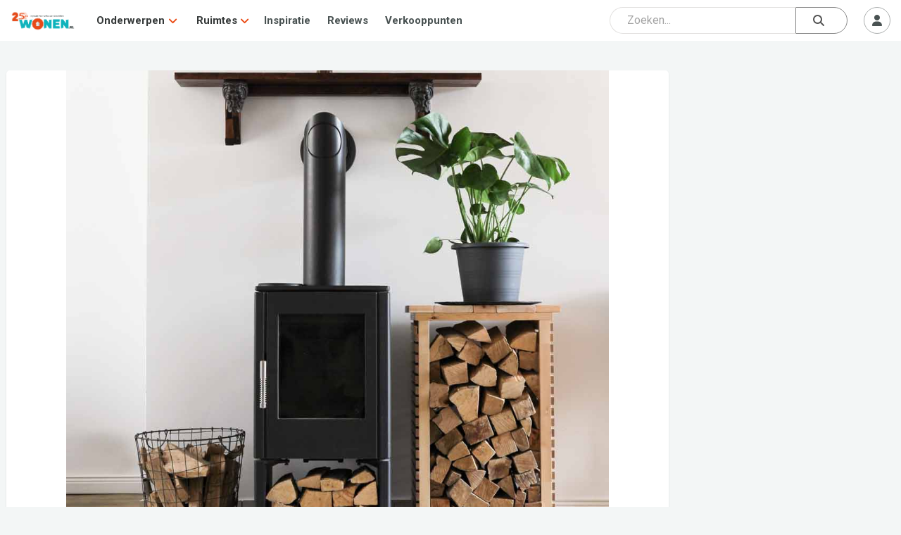

--- FILE ---
content_type: text/html; charset=utf-8
request_url: https://www.google.com/recaptcha/api2/aframe
body_size: 268
content:
<!DOCTYPE HTML><html><head><meta http-equiv="content-type" content="text/html; charset=UTF-8"></head><body><script nonce="MJsCkuCvy7N9Q7pL5M8ShA">/** Anti-fraud and anti-abuse applications only. See google.com/recaptcha */ try{var clients={'sodar':'https://pagead2.googlesyndication.com/pagead/sodar?'};window.addEventListener("message",function(a){try{if(a.source===window.parent){var b=JSON.parse(a.data);var c=clients[b['id']];if(c){var d=document.createElement('img');d.src=c+b['params']+'&rc='+(localStorage.getItem("rc::a")?sessionStorage.getItem("rc::b"):"");window.document.body.appendChild(d);sessionStorage.setItem("rc::e",parseInt(sessionStorage.getItem("rc::e")||0)+1);localStorage.setItem("rc::h",'1769246405706');}}}catch(b){}});window.parent.postMessage("_grecaptcha_ready", "*");}catch(b){}</script></body></html>

--- FILE ---
content_type: text/css
request_url: https://www.wonen.nl/css/wnlNewStyle.css?v=6.4.0
body_size: 19710
content:
*,
::after,
::before {
	-o-box-sizing: border-box;
	box-sizing: border-box;
}
html {
	font-size: 16px;
	-webkit-text-size-adjust: 100%;
	scroll-behavior: smooth;
}
html,
body {
	margin: 0;
	overflow: visible;
}
body {
	font-family: "Roboto", "Helvetica Neue", Helvetica, Arial, sans-serif;
	font-size: 16px;
	line-height: 1.25;
	color: hsla(183, 10%, 10%, 0.87);
	background-color: hsl(183, 14%, 96%);
	-webkit-tap-highlight-color: rgba(0, 0, 0, 0);
	-webkit-font-smoothing: antialiased;
	-moz-osx-font-smoothing: grayscale;
	text-rendering: optimizeLegibility;
}
a {
	color: hsla(183, 10%, 10%, 0.87);
	text-decoration: none;
}
a:hover {
	color: hsla(183, 10%, 10%, 0.87);
	text-decoration: none;
}
button:focus {
	outline: none;
}

.tagPlate p{
	margin: 4px 3px;
	border-radius: 5px;
	background: #f2f2f2;
	padding: 5px 8px 5px 10px;
	border: 1px solid #e3d1e1;
	width: fit-content;
}

.tagPlate {
	display: inline-block;
}

.sidebar-cc, .sidebar-rc {
	position: fixed;
	width: 500px;
	height: 100%;
	background: white;
	display: block;
	left: -500px;
	transition: .4s;
	top: 0;
	z-index: 1037;
}

.sidebar-cc ul li, .sidebar-rc ul li {
	list-style: none;
	color: black;
	margin-top: 30px;
	position: relative;
	font-size: 15px;
	padding: 26px 24px;
	height: 130px;
	float: left;
	width: 50%;
	z-index: 3;
}

.sidebar-cc ul li img, .sidebar-rc ul li img {
	width: 100%;
	position: relative;
	margin-bottom: 10px;
}

.sidebar-cc ul, .sidebar-rc ul {
	list-style-type: disc;
	height: 80%;
	width: 100%;
	top: 15%;
	position: absolute;
	overflow-y: scroll;
}

.sidebar-cc ul::-webkit-scrollbar,.sidebar-rc ul::-webkit-scrollbar {
	width: 10px;
}
.sidebar-cc ul::-webkit-scrollbar-track,.sidebar-rc ul::-webkit-scrollbar {
	background: #f1f1f1;
}

.sidebar-cc ul::-webkit-scrollbar-thumb,.sidebar-rc ul::-webkit-scrollbar {
	background: #888;
}

.sidebar-cc ul::-webkit-scrollbar-thumb:hover,.sidebar-rc ul::-webkit-scrollbar {
	background: #555;
}

.sidebar-cc  div.c-navHeaderDrop__name, .sidebar-rc  div.c-navHeaderDrop__name{
	margin: 10px 0 0 6px;
}

.sidebar-cc .c-navHeaderDrop__name a, .sidebar-rc .c-navHeaderDrop__name a{
	font-size: 20px;
	left: 15%;
	top: 10.4%;
	position: absolute;
}

.sidebar-cc .getCat, .sidebar-rc .getCat {
	position: absolute;
	top: 30px;
	left: 330px;
	height: 36.5%;
	z-index: 3;
}

.sidebar-cc.active, .sidebar-rc.active {
	z-index: 1037;
	left: 0;
	top: 0;
}

.sidebar-cc button, .sidebar-rc button {
	top: 10%;
	left: 5%;
}

.horizontal-s-c {
	display: block;
	width: 100%;
	overflow-x: scroll;
	box-sizing: border-box;
	scroll-behavior: smooth;
	padding-left: 10px;
}

.horizontal-s-c::-webkit-scrollbar{
	height: 5px;
}
.horizontal-s-c::-webkit-scrollbar-track{
	background: #f1f1f1;
}

.horizontal-s-c::-webkit-scrollbar-thumb{
	background: #888;
}

.horizontal-s-c::-webkit-scrollbar-thumb:hover{
	background: #555;
}

.slide-container-c {
	display: flex;
	width: 100%;
	white-space: nowrap;
	flex-direction: unset;
	flex-wrap: wrap;
	justify-content: flex-start;
}

.tag-options{
	top: 10%;
	padding-left: 10px;
}

.c-item-s {
	padding-bottom: 15px;
	width: fit-content;
}

.c-item-s a p:hover {
	background-color: lightgray;
}

.see-more-t {
	display: none;
	position: absolute;
	transform: translate(395%, 360%);
	z-index: 20;
	background-color: hsl(15, 84%, 50%);
	border-radius: 25px;
	padding: 15px;
	padding-left: 35px;
	padding-right: 35px;
	box-shadow: 5px 5px 10px;
}

.see-more-t a{
	color: white;
}

.b-mt {
	float: right;
}

.tags-look .tagify__dropdown__item{
	display: inline-block;
	border-radius: 3px;
	padding: .3em .5em;
	border: 1px solid #CCC;
	background: #F3F3F3;
	margin: .2em;
	font-size: .85em;
	color: black;
	transition: 0s;
}

.tags-look .tagify__dropdown__item--active{
	color: black;
}

div.c-btn.m--iconCircle.see-more-b {
	position: absolute;
	width: 140px;
	bottom: -30%;
	left: 85%;
	z-index: 10;
	background-color: hsl(15, 84%, 50%);
}

div.c-btn.m--iconCircle.see-more-b:hover{
	background-color: hsl(15, 84%, 50%);
}

.see-more-b a{
	color: white;
}

.c-heading-more{
	display: inline;
	font-family: "Roboto Slab", serif;
	margin: 0 8px 0 0;
	padding: 0;
	left: 90%;
	position: sticky;
	font-size: 1em;
	line-height: inherit;
	color: #212121;
}

.c-item-s a{
	display: block;
}

.artLink{
	margin: 0;
	scroll-margin-top: 6em;
}

div.products-t{
	display: grid;
	grid-template-columns: repeat(5, 1fr);
	grid-gap: 10px;
	align-items: stretch;
	justify-items: center;
}

div.horizontal-s-c.prods {
	position: relative;
	scroll-snap-type: y mandatory;
}

.c-item-p {
	padding-bottom: 15px;
	display: inline-block;
	margin-right: 120px;
	vertical-align: top;
	text-align: center;
	width: 120px;
	scroll-snap-align: start;
}

div.c-item-p img{
	width: 225px;
	object-fit: cover;
	border-radius: 10px;
}

div.c-item-s p{
	top: 50%;
	position: relative;
	background: white;
	padding-right: 20px;
	padding-left: 20px;
	padding-bottom: 10px;
	padding-top: 10px;
	border-radius: 25px;
	border: 1px solid lightgray;
	width: fit-content;
	margin-bottom: -10%;
}

.no-txtShadow {
	text-shadow: none;
}
.no-scrollbar::-webkit-scrollbar {
	display: none;
}

.c-article {
	font-family: "Roboto", Helvetica, Arial, sans-serif;
	font-size: 16px;
	line-height: 26px;
	color: hsla(183, 10%, 20%, 0.87);
	padding: 1px 21px;
}
.c-article h2,
.c-article h3,
.c-article h4 {
	font-family: "Roboto Slab", serif;
	font-weight: bold;
	letter-spacing: 0;
	color: hsla(183, 10%, 10%, 0.87);
	word-break: break-word;
	word-wrap: break-word;
	overflow-wrap: break-word;
}
.c-article h2 {
	font-size: 20px;
	line-height: 26px;
	margin-top: 42px;
	margin-bottom: 11px;
}
.c-article h3 {
	font-size: 18px;
	line-height: 26px;
	margin-top: 26px;
	margin-bottom: 7px;
}
.c-article h4 {
	font-size: 16px;
	line-height: 26px;
	margin-top: 26px;
	margin-bottom: 4px;
}
.c-article h2 + h3 {
	margin-top: 0;
}
.c-article p,
.c-article ul,
.c-article ol,
.c-article pre,
.c-article table,
.c-article blockquote {
	margin-top: 0;
	margin-bottom: 26px;
}
.c-article ul,
.c-article ol {
	margin-top: 11px;
	margin-left: 7px;
	padding-left: 16px;
}
.c-article li {
	margin-bottom: 11px;
}
.c-article blockquote {
	font-size: 18px;
	padding: 16px;
	border-left: 7px solid hsl(15, 84%, 50%);
	color: hsla(183, 10%, 10%, 0.6);
	background: hsla(183, 10%, 98%, 0.6);
}
.c-article sub,
.c-article sup {
	padding: 0 1px;
}
.c-article ul ul,
.c-article ul ol,
.c-article ol ul,
.c-article ol ol,
.c-article blockquote p {
	margin-bottom: 0;
}
.c-article hr,
.c-article .hr {
	border: 1px solid;
	margin: -1px 0;
	margin-top: 26px;
	margin-bottom: 26px;
}
.c-article b,
.c-article i,
.c-article strong,
.c-article em,
.c-article small,
.c-article code {
	line-height: inherit;
}
.c-article a:not(.c-btn) {
	text-decoration: none;
	padding: 2px 3px;
	margin-left: -3px;
	margin-right: -3px;
	color: hsl(15, 84%, 50%);
	border-bottom: 1px solid hsla(15, 84%, 50%, 0.38);
	background-color: transparent;
	word-break: break-word;
	word-wrap: break-word;
	overflow-wrap: break-word;
	cursor: pointer;
	transition: all 135ms cubic-bezier(0.4, 0, 0.2, 1);
	transition-property: color, border-bottom, background-color;
}
.c-article a:not(.c-btn):hover {
	border-bottom-color: hsla(15, 84%, 50%, 0.87);
	background-color: hsla(15, 84%, 50%, 0.08);
}
.c-article a:not(.c-btn):active,
.c-article a:not(.c-btn):active:hover {
	color: hsl(15, 84%, 45%);
	border-bottom-color: hsla(15, 84%, 45%, 0.87);
	background-color: hsla(15, 84%, 45%, 0.08);
}
.c-article a.btn {
	line-height: inherit;
	text-decoration: inherit;
}
.c-article table {
	max-width: 636px;
	width: 100%;
}
.c-article table td {
	width: 50px;
}
.c-article img {
	max-width: 100%;
	height: auto;
	border-radius: 5px;
}
.c-article .iframe {
	height: 0;
	overflow: hidden;
	position: relative;
	padding-bottom: 56.25%;
	border-radius: 5px;
}
.c-article .iframe iframe {
	position: absolute;
	left: 0;
	top: 0;
	width: 100%;
	height: calc(100% + 1px);
}
.c-article .c-heading {
	display: block;
	line-height: 29px;
	margin-top: 42px;
	margin-bottom: 11px;
	padding: 0;
}
.c-article [id] {
	scroll-margin: 80px 0 0 0;
}
.c-article * {
	max-width: 100%;
}
@media only screen and (min-width: 1024px) {
	/* Styles for large screens (desktops 1024px) and above */
	.c-article {
		font-size: 18px;
		line-height: 29px;
		padding-left: 36px;
		padding-right: 36px;
	}
	.c-article h2 {
		font-size: 23px;
		line-height: 29px;
		margin-top: 47px;
		margin-bottom: 11px;
	}
	.c-article h3 {
		font-size: 20px;
		line-height: 29px;
		margin-top: 29px;
		margin-bottom: 7px;
	}
	.c-article h4 {
		font-size: 18px;
		line-height: 29px;
		margin-top: 29px;
		margin-bottom: 4px;
	}
	.c-article p,
	.c-article ul,
	.c-article ol,
	.c-article pre,
	.c-article table,
	.c-article blockquote {
		margin-top: 0;
		margin-bottom: 29px;
	}
	.c-article ul,
	.c-article ol {
		margin-top: 11px;
		margin-left: 7px;
		padding-left: 18px;
	}
	.c-article li {
		margin-bottom: 11px;
	}
	.c-article blockquote {
		font-size: 20px;
		padding: 18px;
	}
	.c-article hr,
	.c-article .hr {
		margin-top: 29px;
		margin-bottom: 29px;
	}
}

.c-article .ead_35630 {
	margin: 3rem 0 !important;
	padding: 1rem !important;
}
.c-article .ead_35630 * {
	font-family: sans-serif !important;
	font-size: 16px !important;
	color: #002e6e !important;
}
.c-article .ead_35630 h2 {
	margin-bottom: 0.5rem !important;
	font-size: 20px !important;
	color: #002e6e !important;
}
.c-article .ead_35630 a.ea_link {
	color: #038cff !important;
}
.c-article .ead_35630 .image_content {
	margin-right: 1rem !important;
}
.c-article .ead_35630 .ead_content {
	min-height: 124px !important;
}
.c-article .ead_35630 .ea_hide_brand_name a.ea_link {
	font-size: 13px !important;
	color: #989898 !important;
	text-decoration: none !important;
}

.l-wrapper {
	position: relative;
	display: block;
	width: 100%;
	max-width: 1280px;
	margin: 59px auto 28px;
	font-size: 16px;
}
.l-wrapper--sm {
	max-width: 960px;
}

.l-wrapper + .l-wrapper,
.l-hero + .l-wrapper {
	margin-top: 0;
}
.l-wrapper__shrink,
.l-wrapper__grow {
	position: relative;
	display: block;
	width: 100%;
	flex-basis: 0;
	flex-grow: 1;
	max-width: 100%;
}
.l-container {
	display: flex;
	align-items: center;
	flex-direction: row;
	flex-wrap: nowrap;
	width: 100%;
	max-width: 1280px;
	margin-right: auto;
	margin-left: auto;
	padding-right: 15px;
	padding-left: 15px;
}
.l-container--block {
	display: block;
	width: 100%;
	max-width: 1280px;
	margin-right: auto;
	margin-left: auto;
	padding-right: 15px;
	padding-left: 15px;
}
.l-container--noPad {
	display: block;
	width: 100%;
	max-width: 1110px;
	margin-right: auto;
	margin-left: auto;
}
.l-container--cards {
	padding-right: 10px;
	padding-left: 10px;
	flex-direction: column;
}
.l-section {
	position: relative;
	display: block;
	width: 100%;
	margin: 0;
	padding: 0 14px;
}
.l-section.m--xtraPad {
	padding: 0 21px;
}
.l-section.m--noPad {
	padding: 0;
}
.l-section.m--flex {
	display: flex;
}
.l-section.m--flex.m--wrap {
	flex-wrap: wrap;
}
.l-section.m--flex.m--noWrap {
	flex-wrap: nowrap;
}
.l-section.m--flex.m--row {
	flex-direction: row;
}
.l-section.m--flex.m--column {
	flex-direction: column;
}
.l-section.m--flex.m--aiCenter,
.l-flexRow.m--aiCenter {
	align-items: center;
}
.l-section.m--flex.m--jcCenter,
.l-flexRow.m--jcCenter {
	justify-content: center;
}
.l-section.m--flex.m--jcAround,
.l-flexRow.m--jcAround {
	justify-content: space-around;
}
.l-touchMove {
	position: relative;
	display: block;
	width: 100%;
	margin: 0;
	padding: 0;
	overflow: hidden;
}
.l-touchMove__inner {
	position: relative;
	display: block;
	padding: 7px 14px;
	margin: -7px 0;
	overflow-y: hidden;
	overflow-x: scroll;
	white-space: nowrap;
}
.l-touchMove__inner.m--flex {
	display: flex;
	flex-wrap: nowrap;
	flex-direction: row;
	padding: 7px 0;
}
.l-touchMove__inner.m--flex.m--morePad {
	padding-right: 11px;
	padding-left: 11px;
}
.l-touchMove__inner.m--flex::after {
	content: "";
	flex-grow: 0;
	flex-shrink: 0;
	flex-basis: 1px;
}
.l-touchMove__inner.m--jcCenter {
	justify-content: center;
}
.l-pageAnchor {
	position: absolute;
	top: -59px;
}
.l-pageAnchor.m--bedrijf {
	top: -87px;
}
.l-hero {
	position: relative;
	display: flex;
	align-items: center;
	justify-content: center;
	margin-top: 59px;
	margin-bottom: 28px;

	width: 100%;
	height: 75vw;
	max-height: 810px;

	background-image: url("/img/wnlHero-herfst-2021.jpg");
	background-size: cover;
	background-repeat: no-repeat;
	background-position: center;
	background-color: hsla(183, 10%, 10%, 0.6);
	background-blend-mode: multiply;

	border-bottom: 2px solid hsl(0, 0%, 100%);
	box-shadow: 0 1px 3px hsla(183, 10%, 10%, 0.038), 0 1px 2px hsla(183, 10%, 10%, 0.076);
}
.l-hero--woonmaand2020 {
	background-image: url("/img/wnlHero-woonmaand-2020.jpg");
}
.l-hero--blackfriday2020 {
	background-image: url("/img/wnlHero-black-friday-2020.jpg");
}
.l-hero--medium {
	height: 66.67vw;
	max-height: 607px;
}
.l-hero--small {
	height: 50vw;
	max-height: 350px;
	background-position: center top;
}
.c-hero {
	position: relative;
	display: block;
	width: 100%;
	max-width: 1230px;
	margin: 0 auto;
	padding: 35px 15px;
	text-align: center;
}
.l-hero--woonmaand2020 .c-hero {
	top: 6%;
	max-width: 705px;
}
.c-hero__h {
	margin: 0;
	font-weight: 600;
	font-size: 26px;
	line-height: 1.2;
	color: hsl(0, 0%, 100%);
	text-shadow: 0 1px 3px hsla(183, 10%, 10%, 0.038), 0 1px 2px hsla(183, 10%, 10%, 0.176);
}
.c-hero__p {
	font-weight: 600;
	font-size: 16px;
	line-height: 1.4;
	max-width: 50ch;
	margin: 0.618em auto 1.618em auto;
	color: hsl(0, 0%, 95%);
	text-shadow: 0 1px 3px hsla(183, 10%, 10%, 0.038), 0 1px 2px hsla(183, 10%, 10%, 0.176);
}
@media screen and (min-width: 350px) {
	.c-hero__h {
		font-size: calc(26px + (54 - 26) * ((100vw - 350px) / (1440 - 350)));
	}
	.c-hero__p {
		font-size: calc(16px + (22 - 16) * ((100vw - 350px) / (1440 - 350)));
	}
}
@media screen and (min-width: 1440px) {
	.c-hero__h {
		font-size: 54px;
	}
	.c-hero__p {
		font-size: 22px;
	}
}
.c-hero__form {
	margin: 0 auto;
	width: 100%;
	max-width: 436px;
}
.c-hero__creditSource {
	position: absolute;
	bottom: 2vw;
	right: 2vw;
	font-weight: 600;
	font-size: 14px;
	line-height: 1;
	color: hsl(0, 0%, 95%);
	text-shadow: 0 1px 3px hsla(183, 10%, 10%, 0.038), 0 1px 2px hsla(183, 10%, 10%, 0.176);
	opacity: 0;
	transition-property: opacity;
	transition-duration: 135ms;
	transition-timing-function: cubic-bezier(0.4, 0, 0.2, 1);
}
.c-hero__creditSource a {
	color: inherit;
}
.c-hero__creditSource a:hover {
	text-decoration: underline;
}
.l-hero:hover .c-hero__creditSource {
	opacity: 1;
}

.c-cover {
	display: flex;
	justify-content: center;
	align-items: center;
	position: relative;
	width: 100%;
	height: 0;
	margin: 0;
	padding: 75% 0 0 0;
	overflow: hidden;
}
.c-cover--21x9 {
	padding: 42.86% 0 0 0;
}
.c-cover--16x9 {
	padding: 56.25% 0 0 0;
}
.c-cover--1x1 {
	padding: 100% 0 0 0;
}
.c-cover__img {
	display: block;
	position: absolute;
	top: 0;
	right: -50%;
	bottom: 0;
	left: -50%;
	width: auto;
	min-width: 100%;
	max-width: calc(100% / 75 * 100);
	height: auto;
	min-height: 100%;
	max-height: calc(100% / 75 * 100);
	margin: auto;
}
.c-cover__img.--articleHeader {
	max-width: 100%;
	max-height: none;
}
@supports ((-o-object-fit: cover) or (object-fit: cover)) {
	.c-cover__img {
		height: 100%;
		width: 100%;
		-o-object-fit: cover;
		object-fit: scale-down;
	}
}
.c-cover__img--fit {
	min-width: auto;
	max-width: 100%;
	min-height: auto;
	max-height: 100%;
}
@supports ((-o-object-fit: contain) or (object-fit: contain)) {
	.c-cover__img--fit {
		height: 100%;
		width: 100%;
		-o-object-fit: contain;
		object-fit: contain;
	}
}
.c-aside {
	position: relative;
	display: block;
	overflow: hidden;
	color: hsla(183, 10%, 10%, 0.87);
	background: hsl(0, 0%, 100%);
}
.c-filter {
	border-top: 1px solid hsla(183, 10%, 10%, 0.06);
	border-bottom: 1px solid hsla(183, 10%, 10%, 0.1);
}
.c-filter__option {
	position: relative;
	display: inline-block;
	margin: 0;
	font-weight: 400;
	text-align: center;
	vertical-align: middle;
	touch-action: manipulation;
	cursor: pointer;
	background-image: none;
	font-size: 15px;
	line-height: 16px;
	padding: 11px 7px;
	white-space: normal;
	-webkit-user-select: none;
	-moz-user-select: none;
	-ms-user-select: none;
	user-select: none;
	color: hsla(183, 10%, 20%, 0.87);
	background: none;
	border: none;
}
.c-filter__option:hover {
	text-decoration: underline;
	color: hsl(15, 84%, 45%);
}
.c-filter__option.is-active {
	color: hsl(15, 84%, 50%);
}
.c-toggleMenu {
	position: relative;
	display: block;
}
.c-toggleMenu__btn {
	cursor: pointer;
	display: block;
	font: inherit;
	border: none;
	background: none;
	color: inherit;
}
.c-toggleMenu__chevron {
	display: inline-block;
	margin: 0 0 0 14px;
	line-height: inherit;
	color: hsl(15, 84%, 50%);
	transform: rotate(0deg);
}
.c-toggleMenu__content {
	display: none;
}
.c-toggleMenu.is-open .c-toggleMenu__chevron {
	transform: rotate(180deg);
}
.c-toggleMenu.is-open .c-toggleMenu__content {
	display: block;
}
.c-btn {
	position: relative;
	display: inline-block;
	font-weight: normal;
	-webkit-appearance: none;
	-moz-appearance: none;
	appearance: none;
	-webkit-user-select: none;
	-moz-user-select: none;
	-ms-user-select: none;
	user-select: none;
	margin: 0;
	border-style: solid;
	border-width: 1px;
	border-radius: 300px;
	text-decoration: none;
	text-align: center;
	cursor: pointer;
	padding: 6px 16px;
	font-size: 16px;
	line-height: 24px;
	border-color: hsla(183, 10%, 20%, 0.1);
	background: hsl(183, 10%, 98%);
	color: hsla(183, 10%, 20%, 0.87);
}
.c-btn.m--block {
	display: block;
	width: 100%;
}
.c-btn.m--small {
	font-size: 14px;
	padding: 4px 14px;
}
.c-btn.m--big {
	font-size: 18px;
	padding: 11px 41px;
}
.c-btn.m--centered {
	display: block;
	margin: 0 auto;
}
.c-btn.m--iconCircle {
	width: 38px;
	min-width: 38px;
	height: 38px;
	min-height: 38px;
	padding: 0;
	font-size: 16px;
	line-height: 38px;
}
.c-btn.m--scrollToTop {
	position: fixed;
	right: 3vw;
	bottom: 6vw;
	box-shadow: 0 7px 14px hsla(183, 10%, 10%, 0.06), 0 5px 5px hsla(183, 10%, 10%, 0.038);
	z-index: 990;
}
.c-btn.m--iconCircle + .c-btn.m--iconCircle {
	margin-left: 7px;
}
.c-btn__icon {
	min-width: 1em;
	margin: 0 0.25em 0 0;
}
.c-btn.m--default .c-btn__icon {
	color: hsla(183, 10%, 10%, 0.6);
}
.c-btn__icon.m--aRight {
	margin: 0 0 0 0.125em;
}
.c-btn__icon.m--primary {
	color: hsl(15, 84%, 50%);
}
.c-btn.m--default {
	color: hsla(183, 10%, 20%, 0.87);
	background: hsl(0, 0%, 100%);
	border-color: hsl(180, 2%, 68%);
}
.c-btn.m--primary {
	color: hsla(183, 7%, 100%, 1);
	background-color: hsl(15, 84%, 50%);
	border-color: hsl(15, 84%, 50%);
}
.c-btn.m--success {
	color: hsla(183, 7%, 100%, 1);
	background-color: hsl(141, 71%, 36%);
	border-color: hsl(141, 71%, 36%);
}
.c-btn.m--danger {
	color: hsla(183, 7%, 100%, 1);
	background-color: hsl(348, 78%, 42%);
	border-color: hsl(348, 78%, 42%);
}
.c-btn.m--primary.m--outline {
	color: hsl(15, 84%, 50%);
	background-color: hsl(0, 0%, 100%);
	border-color: hsl(15, 84%, 50%);
}
.c-btn.m--success.m--outline {
	color: hsl(141, 71%, 36%);
	background-color: hsl(0, 0%, 100%);
	border-color: hsl(141, 71%, 36%);
}
.c-btn.m--danger.m--outline {
	color: hsl(348, 78%, 42%);
	background-color: hsl(0, 0%, 100%);
	border-color: hsl(348, 78%, 42%);
}
.c-btn.m--pinterest {
	align-items: flex-end;
	font-size: 28px;
	color: #fff;
	background-color: #e60023;
	border-color: #e60023;
}
.c-btn.m--facebook {
	color: #fff;
	background-color: #1877f2;
	border-color: #1877f2;
}
.c-btn.m--instagram {
	font-size: 24px;
	color: #fff;
	background-color: #f00573;
	background: linear-gradient(45deg, #f09433 0%, #e6683c 25%, #dc2743 50%, #cc2366 75%, #bc1888 100%);
	border-color: #f00573;
}
.c-btn.m--twitter {
	color: #fff;
	background-color: #00aced;
	border-color: #00aced;
}
@media only screen and (min-width: 1024px) {
	.c-btn:not(.no-hover):hover,
	.c-btnTxtBelow:hover .c-btn:not(.no-hover),
	.c-btnTxtBeside:hover .c-btn:not(.no-hover) {
		text-decoration: none;
		color: hsla(183, 10%, 10%, 0.87);
		background: hsla(183, 10%, 85%, 0.38);
		border-color: hsla(183, 10%, 20%, 0.2);
	}
	.c-btn.m--default:hover,
	.c-btnTxtBelow:hover .c-btn.m--default,
	.c-btnTxtBeside:hover .c-btn.m--default {
		color: hsla(183, 10%, 10%, 0.87);
		background: hsl(180, 10%, 96%);
		border-color: hsl(180, 3%, 58%);
	}
	.c-btn.m--primary:hover,
	.c-btnTxtBelow:hover .c-btn.m--primary,
	.c-btnTxtBeside:hover .c-btn.m--primary {
		color: hsla(183, 7%, 100%, 1);
		background-color: hsl(15, 84%, 45%);
		border-color: hsl(15, 84%, 45%);
	}
	.c-btn.m--success:hover {
		color: hsla(183, 7%, 100%, 1);
		background-color: hsl(141, 71%, 31%);
		border-color: hsl(141, 71%, 31%);
	}
	.c-btn.m--danger:hover {
		color: hsla(183, 7%, 100%, 1);
		background-color: hsl(348, 78%, 37%);
		border-color: hsl(348, 78%, 37%);
	}
	.c-btn.m--pinterest:hover,
	.c-btnTxtBelow:hover .c-btn.m--pinterest,
	.c-btnTxtBeside:hover .c-btn.m--pinterest {
		color: #fff;
		background-color: #e60023;
		border-color: #e60023;
	}
	.c-btnTxtBelow:hover .c-btn.m--pinterest + .c-btnTxtBelow__txt,
	.c-btnTxtBeside:hover .c-btn.m--pinterest + .c-btnTxtBeside__txt {
		color: #e60023;
	}
	.c-btn.m--facebook:hover,
	.c-btnTxtBelow:hover .c-btn.m--facebook,
	.c-btnTxtBeside:hover .c-btn.m--facebook {
		color: #fff;
		background-color: #1877f2;
		border-color: #1877f2;
	}
	.c-btnTxtBelow:hover .c-btn.m--facebook + .c-btnTxtBelow__txt,
	.c-btnTxtBeside:hover .c-btn.m--facebook + .c-btnTxtBeside__txt {
		color: #1877f2;
	}
	.c-btn.m--instagram:hover,
	.c-btnTxtBelow:hover .c-btn.m--instagram,
	.c-btnTxtBeside:hover .c-btn.m--instagram {
		color: #fff;
		background-color: #f00573;
		background: linear-gradient(45deg, #f09433 0%, #e6683c 25%, #dc2743 50%, #cc2366 75%, #bc1888 100%);
		border-color: #f00573;
	}
	.c-btnTxtBelow:hover .c-btn.m--instagram + .c-btnTxtBelow__txt,
	.c-btnTxtBeside:hover .c-btn.m--instagram + .c-btnTxtBeside__txt {
		color: #f00573;
	}
	.c-btn.m--twitter:hover,
	.c-btnTxtBelow:hover .c-btn.m--twitter,
	.c-btnTxtBeside:hover .c-btn.m--twitter {
		color: #fff;
		background-color: #00aced;
		border-color: #00aced;
	}
	.c-btnTxtBelow:hover .c-btn.m--twitter + .c-btnTxtBelow__txt,
	.c-btnTxtBeside:hover .c-btn.m--twitter + .c-btnTxtBeside__txt {
		color: #00aced;
	}
}
.c-btn:not(.no-hover):active {
	text-decoration: none;
	color: hsla(183, 10%, 10%, 0.87);
	background: hsla(183, 10%, 80%, 0.38);
	border-color: hsla(183, 10%, 20%, 0.3);
}
.c-btn.m--default:active,
.c-btn.m--default.is-active {
	color: hsla(183, 10%, 10%, 0.87);
	background: hsla(183, 10%, 85%, 0.38);
	border-color: hsla(183, 10%, 20%, 0.6);
}
.c-btn.m--primary:active {
	color: hsla(183, 7%, 100%, 1);
	background-color: hsl(15, 84%, 40%);
	border-color: hsl(15, 84%, 40%);
}
.c-btn.m--success:active {
	color: hsla(183, 7%, 100%, 1);
	background-color: hsl(141, 71%, 26%);
	border-color: hsl(141, 71%, 26%);
}
.c-btn.m--danger:active {
	color: hsla(183, 7%, 100%, 1);
	background-color: hsl(348, 78%, 32%);
	border-color: hsl(348, 78%, 32%);
}
.c-btn.m--pinterest:active {
	color: #fff;
	background-color: #e60023;
	border-color: #e60023;
}
.c-btn.m--facebook:active {
	color: #fff;
	background-color: #1877f2;
	border-color: #1877f2;
}
.c-btn.m--instagram:active {
	color: #fff;
	background-color: #f00573;
	background: linear-gradient(45deg, #f09433 0%, #e6683c 25%, #dc2743 50%, #cc2366 75%, #bc1888 100%);
	border-color: #f00573;
}
.c-btn.m--twitter:active {
	color: #fff;
	background-color: #00aced;
	border-color: #00aced;
}
.c-btn.m--noBorder {
	border-color: transparent;
	background: transparent;
}
.c-btn.m--noBorder:hover,
.c-btn.m--noBorder:active {
	color: hsla(183, 10%, 10%, 0.87);
}
.c-btn:focus,
.c-btn:active:focus {
	outline: none;
}
.c-btn.no-hover {
	cursor: default;
}
.c-btnTxtBelow {
	cursor: pointer;
	display: block;
	margin: 0 7px 7px;
	padding: 0;
	background: none;
	border: none;
	text-align: center;
}
.c-btnTxtBelow__btn {
	display: inline-flex;
	justify-content: center;
	align-items: center;
	width: 36px;
	height: 36px;
	padding: 0;
	margin: 7px;
	font-size: 16px;
	line-height: 1;
	border-radius: 50%;
}
.c-btnTxtBelow__txt {
	font-size: 12px;
	line-height: 14px;
	color: hsla(183, 10%, 10%, 0.6);
	text-align: center;
	overflow: hidden;
	word-wrap: break-word;
	word-break: break-all;
	word-break: break-word;
}
.c-btnTxtBelow__btn.m--primary + .c-btnTxtBelow__txt {
	color: hsla(15, 84%, 50%, 0.87);
}
.c-btnTxtBeside {
	cursor: pointer;
	display: flex;
	flex-wrap: nowrap;
	align-items: center;
	margin-right: 18px;
	margin: 0;
	padding: 0;
	background: none;
	border: none;
	text-align: left;
}
.c-btnTxtBeside__btn {
	display: inline-flex;
	justify-content: center;
	align-items: center;
	width: 36px;
	height: 36px;
	padding: 0;
	margin: 0 7px 0 0;
	font-size: 16px;
	line-height: 1;
	border-radius: 50%;
}
.c-btnTxtBeside__txt {
	font-size: 12px;
	line-height: 14px;
	color: hsla(183, 10%, 10%, 0.6);
	text-align: left;
	overflow: hidden;
	word-wrap: break-word;
	word-break: break-all;
	word-break: break-word;
}
.c-btnTxtBeside__btn.m--primary + .c-btnTxtBeside__txt {
	color: hsla(15, 84%, 50%, 0.87);
}
.c-tag {
	position: relative;
	display: inline-block;
	font-weight: normal;
	-webkit-appearance: none;
	-moz-appearance: none;
	appearance: none;
	-webkit-user-select: none;
	-moz-user-select: none;
	-ms-user-select: none;
	user-select: none;
	margin: 0;
	border-width: 1px;
	border-style: solid;
	border-radius: 300px;
	text-decoration: none;
	text-align: center;
	cursor: pointer;
	padding: 0 1em;
	font-size: 14px;
	line-height: 1.8;
	background: hsl(0, 0%, 100%);
	border-color: hsl(180, 2%, 68%);
	color: hsl(183, 10%, 20%);
}
.c-tag:hover {
	text-decoration: underline;
	color: hsl(15, 84%, 50%);
}

.c-badge {
	position: absolute;
	display: flex;
	align-items: center;
	justify-content: center;
	top: -0.25em;
	right: -0.25em;
	padding: 0.25em 0.4em;
	font-size: 12px;
	border-radius: 1em;
	color: hsl(0, 0%, 100%);
	background: hsl(183, 96%, 38%);
	box-shadow: 0 1px 3px hsla(183, 10%, 10%, 0.038), 0 1px 2px hsla(183, 10%, 10%, 0.176);
}
.c-badge__inner {
	display: block;
	min-width: 1em;
	height: 1em;
	font-size: inherit;
	font-weight: 700;
	line-height: 1em;
	text-align: center;
	white-space: nowrap;
}
.c-heading {
	position: relative;
	display: inline-flex;
	align-items: center;
	width: 100%;
	margin: 21px 0 16px;
	padding: 0 21px;
	text-align: left;
	font-size: 16px;
	line-height: 22px;
	color: hsla(183, 10%, 20%, 0.87);
}

.c-heading i.ic-tag {
	font-size: 32px;
	margin: 10px;
	color: hsl(15, 84%, 50%);
}

.c-heading.c-heading--filter label {
	font-weight: bold;
}

.c-heading.m--lessPad {
	margin-bottom: 6px;
	padding-left: 16px;
	padding-right: 16px;
}
.c-heading + .c-heading {
	margin-top: 0;
}
.c-heading.m--bdrStats {
	height: auto;
	padding: 21px 21px 6px;
}
.c-heading.m--textCenter {
	justify-content: center;
}
.c-heading__icon {
	float: left;
	min-width: 1em;
	margin: 0 0.75em 0 0;
	text-align: center;
	line-height: inherit;
	color: hsla(15, 84%, 50%, 0.87);
}
.c-heading__h2 {
	display: inline;
	font-family: "Roboto Slab", serif;
	margin: 0 8px 0 0;
	padding: 0;
	font-size: 1.125em;
	line-height: inherit;
	color: #212121;
}
.c-heading__h3 {
	display: inline;
	font-family: "Roboto Slab", serif;
	margin: 0 8px 0 0;
	padding: 0;
	font-size: 1em;
	line-height: inherit;
	color: #212121;
}
.c-heading.m--subH {
	display: block;
	margin: 0 0 24px;
	padding: 0 21px;
	font-size: 16px;
	line-height: 1.382;
	color: #666666;
	border-bottom: 1px solid hsla(183, 10%, 10%, 0.06);
}
.c-heading__sup {
	display: inline-block;
	margin: 0;
	padding: 0;
	font-size: 1em;
	line-height: inherit;
	color: #666666;
}
.c-heading__total {
	display: inline-block;
	margin: 0 4px 0 0;
	padding: 0;
	font-size: 1.25em;
	line-height: inherit;
	color: #000000;
	font-weight: 700;
}
.c-heading__total.m--aLeft {
	margin: 0 4px 0 0;
}
.c-heading .c-anchor.h-mlAuto {
	float: right;
	margin-top: 2px;
}
.c-heading__btn {
	float: right;
	margin: -6px 0;
}
.c-heading__closeBtn {
	position: absolute;
	top: 12px;
	right: 12px;
}
.c-mrb {
	position: relative;
	display: block;
	min-width: 300px;
	width: 300px;
	max-width: 300px;
	min-height: 250px;
	height: 250px;
	max-height: 250px;
	margin: 0 0 24px;
	padding: 0;
	border-radius: 4px;
	overflow: hidden;
	background: hsla(183, 7%, 100%, 1);
}
.c-stickyActions {
	position: -webkit-sticky;
	position: sticky;
	display: flex;
	bottom: 0;
	margin-top: 68px;
	padding: 7px;
	border-top: 1px solid hsl(15, 12%, 92%);
	border-bottom: 1px solid hsl(15, 12%, 92%);
	background-color: #fff;
}
.c-stickyActions__action {
	position: relative;
	width: 100%;
	padding: 7px;
	flex-basis: 0;
	flex-grow: 1;
	max-width: 100%;
}
.c-card {
	position: relative;
	display: block;
	width: 100%;
	margin: 0 0 24px;
	padding: 0;
	border-radius: 4px;
	overflow: hidden;
	white-space: normal;
	background: hsla(183, 7%, 100%, 1);
	box-shadow: 0 2px 2px 0 hsla(183, 10%, 20%, 0.07), 0 3px 1px -2px hsla(183, 10%, 20%, 0.06),
	0 1px 5px 0 hsla(183, 10%, 20%, 0.1);
}
.l-touchMove .c-card {
	flex-grow: 0;
	flex-shrink: 0;
	flex-basis: 75vw;
	max-width: 285px;
	margin: 0 10px 24px;
}

.c-card__meta {
	font-size: 14px;
	padding: 11px 12px 33px;
	text-align: left;
	white-space: normal;
	border-width: 1px 0 0 0;
	border-style: solid;
	border-color: hsla(183, 10%, 10%, 0.038);
}

.c-card--row .c-card__anchor {
	display: flex;
	flex-direction: row;
	flex-wrap: nowrap;
	padding-bottom: 33px;
}
.c-card--row .c-card__meta {
	flex-basis: 0;
	flex-grow: 1;
	max-width: 100%;
	padding: 11px 20px 11px 12px;
	border-width: 0 1px 0 0;
}
.c-card--row .c-card__heading {
	font-size: 14px;
	margin: 0;
}
.c-card__imgWrap {
	flex: 0 0 100%;
	max-width: 100%;
	margin: 0;
	padding: 0;
	overflow: hidden;
}
.c-card--row .c-card__imgWrap {
	flex: 0 0 38.196601%;
	max-width: 38.196601%;
}
.c-card--row .c-card__imgWrap .c-cover {
	padding: 100% 0 0 0;
}
.c-card--flat {
	box-shadow: none;
}
.c-card--flat .c-card__meta {
	border-width: 0;
}

.c-dlr {
	display: block;
	position: relative;
	width: 100%;
	margin: 0;
	padding: 18px 0;
}
.c-dlr + .c-dlr {
	border-top: 1px solid hsla(183, 10%, 10%, 0.1);
}
.c-dlr__naw {
	display: flex;
	flex-wrap: nowrap;
	align-items: center;
}
.c-dlr__logo {
	display: block;
	flex: 0 0 88px;
}
.c-dlr .c-bdrAvatar {
	margin: 0;
	width: 88px;
	height: 88px;
}
.c-dlr.m--basic .c-bdrAvatar {
	background: hsl(183, 14%, 95%);
	border: 4px solid hsl(183, 14%, 95%);
	box-shadow: none;
}
.c-dlr .c-card__summary {
	margin: 0.5em 0;
}
.c-dlr__nameLocation {
	display: block;
	flex: 1;
	padding-left: 12px;
}
.c-dlr__name {
	margin: 0;
	font-size: 16px;
	line-height: 1.382;
	font-weight: bold;
	text-decoration: none;
	letter-spacing: 0;
	color: hsla(183, 10%, 10%, 1);
}
.c-dlrLocation {
	position: relative;
	display: block;
	font-size: 14px;
	line-height: 22px;
	color: hsla(183, 10%, 10%, 0.87);
}
.c-dlr__name + .c-dlrLocation {
	margin: 6px 0 0;
}
.c-dlrLocation__icon {
	width: 14px;
	text-align: center;
	margin-right: 3px;
	color: hsla(15, 84%, 50%, 0.87);
}
.c-dlr.m--basic .c-dlrLocation__icon {
	color: hsla(183, 10%, 10%, 0.38);
}
.c-dlrLocation + .c-dlrLocation .c-dlrLocation__icon {
	opacity: 0.38;
}
.c-dlr__counts {
	display: flex;
	align-items: center;
	margin: 12px 0 0;
}
.c-dlr__meta {
	padding: 12px 0 0;
}
.c-dlr__summary {
	margin: 0 0 9px;
	padding: 0;
	font-size: 14px;
	line-height: 1.618;
	text-decoration: none;
	color: hsla(183, 10%, 10%, 0.6);
  /*	max-width: 65ch; */
	overflow: hidden;
	max-height: 4.85em;
	text-overflow: ellipsis;
	display: -webkit-box;
	-webkit-line-clamp: 3;
	-webkit-box-orient: vertical;
}
.c-dlr__toProfPage {
	margin: 6px 0;
	font-size: 14px;
	line-height: 1.618;
	text-decoration: none;
	color: hsl(15, 84%, 50%);
}
.c-dlr__toProfPage:hover {
	text-decoration: underline;
	color: hsl(15, 84%, 45%);
}
.c-dlr__toProfPage:active {
	color: hsl(15, 84%, 40%);
}

.c-dlr.is-skeleton .c-bdrAvatar,
.c-dlr.is-skeleton .c-dlr__name,
.c-dlr.is-skeleton .c-dlrLocation,
.c-dlr.is-skeleton .c-dlr__summary {
	max-width: 511px;
	background: #e7e7e7;
	border-color: #e7e7e7;
	border-radius: 4px;
	box-shadow: none;
}
.c-dlr.is-skeleton .c-dlr__name {
	max-width: 45ch;
	height: 1.382em;
	margin-bottom: 6px;
}
.c-dlr.is-skeleton .c-dlrLocation {
	max-width: 25ch;
	height: 1em;
	margin: 4px 0;
}
.c-dlr.is-skeleton .c-dlr__summary {
	height: 4.85em;
}

.c-anchor {
	display: inline-block;
	margin: 0;
	font-size: inherit;
	text-decoration: none;
	text-indent: 0;
	cursor: pointer;
	color: hsl(15, 84%, 50%);
}
.c-anchor.m--inherit {
	color: inherit;
}
.c-anchor.m--dlrCount {
	position: relative;
	display: inline-block;
}
.c-anchor.m--dlrCount + .c-anchor.m--dlrCount {
	margin-left: 8px;
	padding-left: 8px;
	border-left: 1px solid hsla(183, 10%, 10%, 0.06);
}
.c-anchor.m--dlrCount .c-anchor__count {
	display: inline-block;
	width: 100%;
	text-align: center;
	font-size: 15px;
	line-height: 22px;
	font-weight: 700;
	text-decoration: none;
}
.c-anchor.m--dlrCount .c-anchor__inner {
	display: inline-block;
	width: 100%;
	text-align: center;
	font-size: 13px;
	font-weight: 700;
	line-height: 13px;
	color: hsla(183, 10%, 20%, 0.87);
}
.c-anchor.m--dlrCount:hover {
	text-decoration: none;
}
.c-anchor:hover,
.c-anchor:hover .c-anchor__inner {
	text-decoration: underline;
}
.c-anchor:hover,
.c-anchor:hover .c-anchor__inner {
	color: hsl(15, 84%, 45%);
}
.c-anchor:active,
.c-anchor:active .c-anchor__inner {
	color: hsl(15, 84%, 40%);
}
.c-anchor.m--default {
	color: hsla(183, 10%, 20%, 0.87);
}
.c-anchor.m--default:hover {
	text-decoration: underline;
	color: hsla(183, 10%, 10%, 0.87);
}
.c-anchor.m--default:active {
	color: hsla(183, 10%, 10%, 1);
}
.c-anchor--underline {
	text-decoration: underline;
}
.c-anchor__icon {
	min-width: 1em;
	margin: 0 0.375em 0 0;
	text-align: center;
	color: inherit;
	opacity: 0.87;
}
.c-anchor__caretDown {
	width: 1em;
	margin: 0 0 0 0.25em;
	text-align: center;
	color: inherit;
	opacity: 0.87;
}
.c-card.m--bdrDlrOvz {
	padding: 0 0 33px;
	max-width: 140px;
}
.c-card.m--bdrDlrOvz .c-bdrAvatar {
	margin: auto;
	box-shadow: none;
	width: auto;
	height: 140px;
	border-radius: 0;
}
.c-card.m--bdrDlrOvz.m--basic .c-bdrAvatar {
	background-color: hsl(183, 14%, 95%);
}
.c-card.m--bdrDlrOvz .c-card__info {
	text-align: left;
}
.c-card.m--bdrAfiOvz {
	max-width: 150px;
}
.c-card.m--bdrAfiOvz .c-bdrAvatar {
	margin: auto;
	box-shadow: none;
	border-color: transparent;
	width: auto;
	height: 150px;
}
.c-card__heading {
	margin: 0 0 0.5em;
	font-weight: 600;
	font-size: 16px;
	line-height: 1.25;
	text-decoration: none;
	letter-spacing: 0;
	color: hsla(183, 10%, 10%, 0.87);
}
.c-card__summary {
	margin: 0.5em 0 1.5em;
	line-height: 1.618em;
	text-decoration: none;
	color: hsla(183, 10%, 10%, 0.6);
	max-width: 70ch;
	overflow: hidden;
	max-height: calc(1.618em * 2);
	text-overflow: ellipsis;
	display: -webkit-box;
	-webkit-line-clamp: 2;
	-webkit-box-orient: vertical;
}
.c-card__summary.m--line3 {
	max-height: 4.85em;
	-webkit-line-clamp: 3;
}
.c-card__info {
	display: block;
	position: absolute;
	right: 0;
	bottom: 0;
	left: 0;
	width: 100%;
	padding: 6px 40px 6px 12px;
	font-size: 12px;
	line-height: 20px;
	text-align: left;
	text-decoration: none;
	font-weight: 400;
	color: hsla(183, 10%, 30%, 0.87);
	background: hsl(0, 0%, 99%);
	border-top: 1px solid hsl(183, 10%, 96%);
	white-space: nowrap;
	text-overflow: ellipsis;
	overflow: hidden;
	z-index: 2;
}
.c-card__infoIcon {
	width: 1em;
	margin: 0 0.25em 0 0;
	text-align: center;
	color: inherit;
	opacity: 0.87;
}

.c-card__info.m--icon::before {
	content: "";
	font-family: "Font Awesome 5 Free";
	font-weight: 900;
	position: absolute;
	display: block;
	top: 0;
	bottom: 0;
	right: 0;
	width: 34px;
	text-align: center;
	padding: 6px;
	font-size: 16px;
	color: hsla(183, 10%, 30%, 0.38);
	border-left: 1px solid hsl(183, 10%, 96%);
}
.c-card__info.m--icon.m--bdr::before {
	content: "\f15c";
}
.c-card__info.m--icon.m--nws::before {
	content: "\f017";
}
.c-card__info.m--icon.m--blg::before {
	content: "\f2bd";
}
.c-card__info.m--icon.m--tgi::before {
	content: "\f5c0";
}
.c-card__info.m--icon.m--cls::before {
	content: "\f302";
}
.c-card__info.m--tgi {
	font-size: 14px;
	font-weight: 700;
}
.c-card__info.m--bdr:hover,
.c-card__info.m--cls:hover {
	text-decoration: underline;
	color: hsla(15, 84%, 50%, 1);
}
.c-card__group {
	position: absolute;
	top: 0;
	right: 0;
	padding: 12px 11px 6px 5px;
	border-bottom-left-radius: 21px;
}

.c-card--cls .c-cover {
	padding: 114.77% 0 0 0;
	min-height: 100%;
}
.c-card--cls .c-card__meta {
	position: absolute;
	bottom: 0;
	left: 0;
	right: 0;
	background: hsl(0, 0%, 100%);
	transform: translateY(4.5em);
	transition-property: background, transform;
	transition-duration: 0.3s;
}
.c-card--cls .c-card__summary {
	color: hsla(183, 10%, 20%, 0.87);
	height: 3.236em;
}
.c-card--cls .c-card__anchor:hover .c-card__meta {
	background: hsla(183, 10%, 98%, 0.87);
	transform: translateY(0);
}

.c-card--toc {
	max-width: 538px;
	border-width: 1px;
	border-style: solid;
	background: hsl(183, 10%, 99%);
	border-color: hsla(183, 10%, 20%, 0.2);
	box-shadow: none;
}
.c-card--toc .c-card__meta {
	padding: 11px 12px;
}
.c-card--toc .c-card__summary {
	display: block;
	max-height: none;
	margin-bottom: 0;
	color: hsla(183, 10%, 20%, 0.87);
}
.c-card--toc ol,
.c-card--toc ul {
	margin-top: 11px;
	margin-bottom: 11px;
}

.c-card__metaInfo {
	display: block;
	width: 100%;
	margin: 0.5em 0;
	font-size: 12px;
	line-height: 20px;
	font-weight: normal;
	color: hsla(183, 10%, 10%, 0.6);
	white-space: nowrap;
	text-overflow: ellipsis;
	overflow: hidden;
}
.c-card__editItem {
	position: absolute;
	top: 63px;
	right: 60px;
	z-index: 6;
}
.c-card__editPublic {
	position: absolute;
	top: 12px;
	right: 12px;
	z-index: 6;
}
.c-card__editPublicHint {
	position: absolute;
	top: 12px;
	right: 12px;
	display: block;
	margin: 0;
	border-style: solid;
	border-width: 1px;
	border-radius: 300px;
	white-space: nowrap;
	text-align: center;
	font-weight: 700;
	cursor: pointer;
	padding: 6px 44px 6px 16px;
	font-size: 16px;
	line-height: 24px;
	color: hsla(183, 10%, 20%, 0.87);
	background: hsl(0, 0%, 100%);
	border-color: hsl(180, 2%, 68%);
	z-index: 5;
}
.c-card__editDelete {
	position: absolute;
	top: 63px;
	right: 12px;
	z-index: 6;
}

.c-card.m--cta .c-card__meta {
	padding: 21px;
	text-align: center;
}
.c-card.m--cta .c-card__heading {
	font-size: 20px;
}
.c-card.m--cta .c-card__summary {
	display: block;
	max-height: none;
	margin-left: auto;
	margin-right: auto;
	font-size: 16px;
	color: hsla(183, 10%, 20%, 0.87);
}
.c-card__iconBlock {
	position: relative;
	display: flex;
	justify-content: center;
	align-items: center;
	font-size: 40px;
	width: 74px;
	height: 74px;
	margin: 11px auto 26px;
	padding: 11px;
	border-radius: 4px;
	border: 1px solid hsla(15, 84%, 50%, 0.16);
	background: hsla(15, 84%, 50%, 0.14);
	color: #eb4a14;
}

.c-card.m--stats .c-card__meta {
	display: flex;
	flex-direction: column;
	height: 100%;
	font-size: 16px;
	padding: 11px 26px 33px 12px;
	border: none;
}
.c-card.m--stats .c-card__heading {
	font-size: 20px;
}
.c-card.m--stats .c-card__summary {
	display: block;
	max-height: none;
	margin-top: 0;
}
.c-card.m--stats .social-nav {
	float: left;
	margin: 0;
}
.c-card.m--stats .social-nav a {
	display: flex;
	justify-content: center;
	align-items: center;
	width: 48px;
	height: 48px;
	margin-right: 18px;
	font-weight: 400;
	font-size: 26px;
	line-height: normal;
	border-radius: 50%;
	box-shadow: none;
}
.c-card.m--stats .social-nav a.instagram {
	font-size: 34px;
}
.c-card.m--stats .social-nav + .c-card__heading {
	line-height: 48px;
}

.c-card__table {
	width: 100%;
	max-width: 342px;
	margin-bottom: 12px;
}
.c-card__table--fixed {
	table-layout: fixed;
}
.c-card__table--center {
	margin-left: auto;
	margin-right: auto;
	width: auto;
}
.c-card__table--grow {
	margin-bottom: auto;
}
.c-card__table--strike {
	position: relative;
}
.c-card__table--strike::after {
	content: "";
	position: absolute;
	top: 0;
	right: 0;
	bottom: 0;
	left: 0;
	background: url("data:image/svg+xml;utf8,<svg xmlns='http://www.w3.org/2000/svg' version='1.1' preserveAspectRatio='none' viewBox='0 0 100 100'><line x1='0' y1='46' x2='100' y2='66' stroke-width='2' stroke='hsla(15, 84%, 50%, 0.87)' vector-effect='non-scaling-stroke'/></svg>");
	background-repeat: no-repeat;
	background-position: center center;
	background-size: 100% 100%, auto;
}
.c-card__table td {
	padding: 3px 0;
	line-height: 1.5;
	vertical-align: baseline;
	text-align: left;
}
.c-card__table--center td {
	padding: 3px 6px;
}
.c-card__tableNr,
.c-card__table .c-card__tableNr {
	padding-left: 6px;
	padding-right: 6px;
	font-family: "Roboto Slab", serif;
	font-weight: 600;
	font-size: 20px;
	text-align: right;
	white-space: nowrap;
}
.c-card__tablePrice,
.c-card__table .c-card__tablePrice {
	padding-left: 6px;
	padding-right: 6px;
	font-family: "Roboto Slab", serif;
	font-weight: 600;
	font-size: 32px;
	text-align: right;
	white-space: nowrap;
}

.c-reactie {
	margin-top: 18px;
}
.c-reactie__name {
	font-family: "Roboto Slab", serif;
	font-weight: 400;
	font-size: 18px;
	line-height: 1.25;
	color: #171c1c;
	width: 100%;
	padding-left: 10px;
	padding-right: 10px;
	flex-basis: 0;
	flex-grow: 1;
	max-width: 100%;
}
.c-reactie__inner {
	margin: 7px 0 14px;
	padding-left: 50px;
}
.c-reactie__comment {
	font-size: 16px;
	line-height: 26px;
	margin: 0 0 7px;
	color: hsla(183, 10%, 20%, 0.87);
}
.c-reactie__time {
	font-size: 14px;
	line-height: 1.25;
	color: hsla(183, 10%, 10%, 0.6);
}

.c-reactie__reacties {
	display: flex;
	flex-direction: column;
	margin-top: 21px;
	padding-left: 50px;
}

.c-bdrDealers__gMap {
	display: flex;
	justify-content: center;
	height: 600px;
	position: relative;
	overflow: hidden;
}

.c-bdrActionsFixed {
	position: fixed;
	right: 0;
	bottom: 0;
	left: 0;
	display: flex;
	align-items: center;
	width: 100vw;
	padding: 12px 18px;
	text-shadow: none;
	background: hsl(0, 0%, 100%);
	box-shadow: 0 -1px 3px hsla(183, 10%, 10%, 0.038), 0 -1px 2px hsla(183, 10%, 10%, 0.076);
	z-index: 1020;
	opacity: 0;
	transform: translate(0, 36px);
	transition-property: opacity, transform;
	transition-duration: 200ms;
	transition-timing-function: cubic-bezier(0.4, 0, 1, 1);
}
.c-bdrActionsFixed.is-hidden {
	display: none;
}
.c-bdrActionsFixed.fx-fadeIn {
	opacity: 1;
	transform: translate(0, 0);
	transition-duration: 250ms;
	transition-timing-function: cubic-bezier(0, 0, 0.2, 1);
}
.c-bdrActionsFixed__btn {
	margin: 0 10px 0 0;
	flex: 1;
	padding-right: 12px;
	padding-left: 12px;
}
.c-bdrActionsBottom {
	margin-top: 72px;
}
.c-bdrHeader {
	position: relative;
	color: hsla(183, 10%, 10%, 0.87);
	background: hsla(183, 7%, 100%, 1);
	overflow: hidden;
	box-shadow: 0 1px 3px hsla(183, 10%, 10%, 0.038), 0 1px 2px hsla(183, 10%, 10%, 0.076);
}
.c-bdrHeader.is-sticky {
	position: fixed;
}
.c-bdrHeader.is-stickyBot {
	position: absolute;
	bottom: 0;
}
.c-bdrHeader__naw {
	position: relative;
	display: block;
	padding: 14px 21px;
	text-align: center;
}
.c-bdrProName {
	font-family: "Roboto Slab", serif;
	margin: 14px 0 0;
	padding: 0;
	text-align: center;
	font-size: 22px;
	line-height: 1.382;
	font-weight: bold;
	color: hsla(183, 10%, 10%, 0.87);
}
.c-bdrAvatar {
	position: relative;
	display: flex;
	align-items: center;
	justify-content: center;
	margin: 0 auto;
	width: 200px;
	height: 200px;
	text-align: center;
	overflow: hidden;
	border-radius: 5px;
	background-color: hsla(183, 7%, 100%, 1);
	border: 4px solid hsl(0, 0%, 100%);
	box-shadow: 0 0px 3px hsla(183, 10%, 10%, 0.038), 0 1px 3px hsla(183, 10%, 10%, 0.176);
}
.c-bdrAvatar__bg {
	position: absolute;
	display: block;
	width: 100%;
	height: 100%;
	-webkit-filter: blur(5px);
	filter: blur(5px);
	background-position: center;
	background-repeat: no-repeat;
	background-size: cover;
	opacity: 0.16;
}
.c-bdrAvatar__img {
	position: relative;
	display: block;
	margin: auto;
	padding: 0;
	width: auto;
	max-width: 100%;
	height: auto;
	max-height: 100%;
}
.c-bdrAvatar__info { 
	position: absolute;
	display: block;
	right: 0;
	bottom: 0;
	left: 0;
	padding-top: 3px;
	text-align: left;
	white-space: normal;
	border-top: 1px solid hsla(183, 10%, 10%, 0.038);
	background-color: hsl(0, 0%, 100%);

	opacity: 0;
	transform: translateY(100%);
	transition-property: opacity, transform;
	transition-duration: 200ms;
	transition-timing-function: cubic-bezier(0.4, 0, 1, 1);
}
.c-bdrAvatar__busname {
	margin: 0;
	padding: 6px 8px;
	font-size: 13px;
	line-height: 1.382;
	text-decoration: none;
	letter-spacing: 0;
	color: hsl(15, 84%, 50%);
}
.c-card.m--bdrDlrOvz:hover .c-bdrAvatar__info {
	opacity: 1;
	transform: translateY(0px);
	transition-duration: 250ms;
	transition-timing-function: cubic-bezier(0, 0, 0.2, 1);
}
.c-card.m--bdrDlrOvz.m--basic .c-bdrAvatar__busname {
	color: hsla(183, 10%, 10%, 1);
}
.c-card.m--bdrDlrOvz.m--basic .c-bdrAvatar__info {
	opacity: 1;
	transform: translateY(0px);
}
.c-bdrAdres {
	position: relative;
	display: block;
	text-align: center;
	font-size: 16px;
	line-height: 1.382;
	font-weight: bold;
	margin: 0;
	padding: 6px 0 0;
	color: hsla(183, 10%, 10%, 0.6);
}
.c-bdrAdres__t {
	display: block;
}
.c-bdrTelnr {
	position: relative;
	display: inline-block;
	margin: 6px 0 0;
	padding: 4px 21px;
	text-align: center;
	font-size: 16px;
	font-weight: bold;
	line-height: 32px;
	color: hsla(183, 10%, 20%, 0.87);
}
.c-bdrTelnr:hover {
	color: hsl(15, 84%, 50%);
}
.c-bdrTelnr__icon {
	margin: 0 0.5em 0 -0.5em;
	font-size: 16px;
	vertical-align: text-top;
	color: hsla(183, 10%, 10%, 0.6);
}
.c-bdrHeader__actions {
	display: flex;
	flex-wrap: wrap;
	justify-content: center;
	padding: 0 7px 7px;
}
.c-bdrHeader__actionsBtn {
	flex: 0 1 auto;
	margin-bottom: 6px;
	padding-right: 3px;
	padding-left: 3px;
	text-align: center;
}
.c-bdrHeader__actionsBtn .c-btn {
	white-space: nowrap;
	margin: 0 auto;
}
.c-bdrProdCTA {
	font-family: "Roboto Slab", serif;
	margin: 18px 0 7px;
	text-align: center;
	font-size: 18px;
	line-height: 1.382;
	font-weight: bold;
	color: hsla(183, 10%, 20%, 0.87);
}
.c-bdrHeader__info {
	display: block;
	margin: 0;
	padding: 7px 0;
	border-top: 1px solid hsl(15, 12%, 92%);
}
.c-bdrHeader__infoRow {
	position: relative;
	display: flex;
	padding: 7px 14px 7px 43px;
	line-height: 22px;
}
.c-bdrHeader__infoIcon {
	position: absolute;
	left: 21px;
	display: block;
	flex: 0 0 18px;
	height: 22px;
	width: 18px;
	text-align: center;
	font-size: 16px;
	line-height: 22px;
	color: hsla(183, 10%, 20%, 0.6);
}
.c-bdrHeader__infoTxt {
	display: block;
	flex: 1;
	padding: 0 7px;
	font-size: 14px;
	line-height: 22px;
	word-wrap: break-word;
	word-break: break-all;
	word-break: break-word;
	color: hsla(183, 10%, 20%, 0.87);
}
.c-bdrHeader__infoTxt.m--flex2 {
	flex: 2;
}
.c-bdrHeader__infoTxt.m--anchor {
	text-decoration: underline;
}
.c-bdrHeader__infoTxt.m--anchor:hover {
	color: hsl(15, 84%, 50%);
}

.c-bdrHeader__abbo {
	display: flex;
	flex-wrap: wrap;
	justify-content: center;
	margin: 0;
	padding: 7px 0;
	border-top: 1px solid hsl(15, 12%, 92%);
}

.c-bdrHeader__nav {
	position: relative;
	padding: 0;
	border-top: 1px solid hsl(15, 12%, 92%);
	border-bottom: 1px solid hsl(15, 12%, 92%);
}
.c-bdrHeader__nav::after {
	content: "";
	position: absolute;
	top: 0;
	bottom: 0;
	right: 0;
	display: block;
	width: 21px;
	background: linear-gradient(to left, #fff 10%, transparent 100%);
	z-index: 1;
}
.c-bdrHeader__navA {
	position: relative;
	display: inline-block;
	margin: 7px 4px 0 0;
	padding: 7px 7px 0 7px;
	font-size: 16px;
	line-height: 28px;
	border-width: 0 0 3px 0;
	border-style: solid;
	border-color: transparent;
	color: hsla(183, 10%, 10%, 0.87);
}
.c-bdrHeader__navA.is-active {
	border-color: hsl(15, 84%, 50%);
}
.c-bdrHeader__navA .c-btn__icon {
	vertical-align: top;
	font-size: 14px;
	line-height: 26px;
	opacity: 0.38;
}
@media only screen and (min-width: 1024px) {
	.c-bdrHeader__nav::after {
		content: none;
	}
	.c-bdrHeader__navA {
		display: block;
		margin: 0;
		padding: 8px 21px 6px 17px;
		border-width: 0 0 0 4px;
	}
	.c-bdrHeader__navA:not(.is-active):hover {
		background: hsl(183, 10%, 96%);
		border-color: hsla(15, 100%, 53%, 0.6);
	}

	.c-bdrHeader__navA .c-btn__icon {
		position: absolute;
		right: 21px;
		margin: 0;
	}
}

.c-bdrOverzicht__lid {
	margin: 0;
	padding: 0;
	border-top: 1px solid hsla(183, 10%, 10%, 0.06);
}
.c-bdrOverzicht__socials {
	margin: 0;
	padding: 14px 21px;
	border-top: 1px solid hsla(183, 10%, 10%, 0.06);
}
.c-bdrAbout {
	padding: 14px 21px 28px;
	background: hsl(0, 0%, 100%);
}
.c-bdrAbout a {
	color: hsl(15, 84%, 50%);
	text-decoration: underline;
}
.c-bdrAbout p {
	margin-top: 0;
	margin-bottom: 24px;
	font-size: 16px;
	line-height: 26px;
	color: hsla(183, 10%, 10%, 0.87);
}
.c-bdrAbout h3 {
	margin-top: 0;
	margin-bottom: 0.382em;
	font-size: 18px;
	line-height: 1.382;
	letter-spacing: 0;
	font-weight: bold;
	color: hsla(183, 10%, 10%, 0.87);
}
.c-bdrAbout img {
	max-width: 100%;
	height: auto;
	border: 1px solid hsla(183, 7%, 95%, 1);
	border-radius: 5px;
}
.c-bdrAbout__inner {
	position: relative;
	overflow: hidden;
	height: auto;
	margin: 0 0 16px;
	padding: 0;
	max-width: 75ch;
}
.c-bdrAbout__inner table {
	width: auto;
	max-width: 100%;
}
.c-bdrAbout.is-closed .c-bdrAbout__inner {
	height: 104px;
}
.c-bdrAbout .show-more,
.c-bdrAbout .show-less {
	display: none;
}
.c-bdrAbout.is-closed .show-more,
.c-bdrAbout.is-open .show-less {
	display: block;
}
.c-bdrOverzicht {
	position: relative;
	display: block;
	padding: 0;
}
.c-bdrOverzicht__summary {
	max-width: 70ch;
	padding: 0 21px;
	font-size: 16px;
	line-height: 1.618;
	color: hsla(183, 10%, 10%, 0.87);
}
.c-bdrOverzicht__section {
	position: relative;
	display: block;
	width: 100%;
	margin: 0;
	padding: 0 0 21px;
	background: hsla(183, 7%, 100%, 1);
	box-shadow: 0 1px 3px hsla(183, 10%, 10%, 0.038), 0 1px 2px hsla(183, 10%, 10%, 0.076);
}

.c-bdrOverzicht__section + .c-bdrOverzicht__section {
	margin: 36px 0 0;
}
.c-bdrOverzicht__about {
	padding: 0;
}

.c-bdrOverzicht__abonnement {
	background-color: hsla(183, 7%, 100%, 1);
	color: hsl(15, 84%, 50%);
}

.c-bdrOverzicht__abonnement .l-section{
	display: grid;
	line-height: 1.618;
	grid-template-columns: repeat(3, 1fr); /* Creates three equal columns */
	gap: 10px; /* Adds spacing between the boxes */
}

/* Media query for mobile devices */
@media (max-width: 708px) {
	.c-bdrOverzicht__abonnement .l-section {
		grid-template-columns: 1fr; /* Stack items in one column */
	}
}

.c-bdrOverzicht__abonnement .abo-box {
	margin-top: 20px;
	display: flex;
	border-radius: 10px;
	flex-direction: column;
	box-shadow: 0 4px 6px hsla(183, 10%, 10%, 0.1), 0 2px 4px hsla(183, 10%, 10%, 0.15);
	align-items: center;
	justify-content: space-between;
	transition: transform 0.5s ease-in-out, box-shadow 0.5s ease-in-out;
}

.c-bdrOverzicht__abonnement .abo-box:hover {
	transform: translateY(-10px);
	transition: transform 0.3s ease-out, box-shadow 0.3s ease-out;
}

.c-bdrOverzicht__abonnement .abo-box-header {
	width: 100%;
	color: hsl(15, 84%, 50%);
	font-size: 18px;
	align-items: center;
	justify-content: center;
	display: flex;
	border-bottom: hsl(15, 84%, 50%) 3px solid;
}

.c-bdrOverzicht__abonnement .abo-box-title {
	font-weight: bold;
	color: hsl(15, 84%, 50%);
	margin: 0;
	padding: 10px;
	font-size: 25px;
}

.c-bdrOverzicht__abonnement .abo-box-title i {
	font-size: 18px;
}

.c-bdrOverzicht__abonnement .abo-box-price {
	margin: 0;
	font-weight: bold;
}

.c-bdrOverzicht__abonnement .abo-box-content {
	flex-grow: 1;
	font-size: 13px;
	margin-top: 15px;
	margin-bottom: 15px;
}

.c-bdrOverzicht__abonnement .abo-box-content.center-c{
	display: flex;
	align-items: center;
}

.c-bdrOverzicht__abonnement .abo-box-content.center-c li{
	line-height: normal;
}

.c-bdrOverzicht__abonnement .abo-box-et {
	border: hsl(15, 84%, 50%) 3px solid;
	font-weight: bold;
	font-size: 15px;
	text-align: center;
	border-radius: 25px;
	padding: 10px;
	margin-bottom: 10px;
}

.c-bdrOverzicht__abonnement .abo-box-content ul {
	display: inline;
	line-height: 30px;
	padding-inline-start: 0;
	list-style: none;
	max-width: 250px;
}

.c-bdrOverzicht__abonnement .abo-box-content ul i {
	margin-right: 5px;
}

.c-bdrOverzicht__abonnement .abo-box-footer {
	width: 100%;
	display: flex;
	border-top: hsl(15, 84%, 50%) 3px solid;
	justify-content: center;
}

.c-bdrOverzicht__abonnement .abo-Overzicht_abonnement-mt {
	text-align: center;
	font-weight: bold;
	padding: 20px 20px 0;
	color: black;
}

.c-bdrOverzicht__abonnement .abo-Overzicht_abonnement-st {
	text-align: center;
	padding: 0 20px;
	font-size: 14px;
	color: black;
}

.c-bdrOverzicht__abonnement .wonen-abo-btn {
	background-color: hsl(15, 84%, 50%);
	color: white;
	border-radius: 25px;
	margin-top: 10px;
	margin-bottom: 10px;
	padding: 5px 30px;
}

.c-bdrOverzicht__abonnement .wonen-abo-btn:hover {
	background-color: hsl(15, 84%, 40%);
}

.c-bdrOverzicht__moreBtn {
	display: block;
	margin: 6px auto;
	min-width: 75%;
	max-width: 85%;
}
.c-bdrOverzicht__moreBtn + .c-heading {
	margin-top: 18px;
}
.c-bdrOverzicht__gMap {
	margin: 0 0 24px;
}
.c-bdrOverzicht__fullGrid {
	position: relative;
	display: block;
	margin: 0;
	padding: 0 14px;
}

.input-container-place {
	position: absolute;
	left: 45%;
	top: 5%;
}

.fa-magnifying-glass {
	position: absolute;
	min-width: 50px;
	text-align: center;
	left: -1%;
	bottom: 30%;
}

.input-field-place {
	width: 440px;
	border: 1px solid lightgray;
	padding-left: 35px;
	padding-top: 10px;
	padding-bottom: 10px;
}

.select-container-subjects {
	position: absolute;
	top: 5%;
	left: 30%;
}

.select-subject {
	height: 42px;
	width: 160px;
	border: 1px solid lightgray;
	padding: 10px;
	color: grey;
}

.select-placeholder {
	color: grey;
}

.list-places li .c-gMapCard__imgP{
	position: relative;
	left: -38%;
	display: block;
	margin-top: -5%;
	width: 100px;
	height: 100px;
}

.list-places li .c-gMapCard__name.firstB{
	left: 28%;
	text-align: left;
	margin-top: -40%;
	font-size: 13px;
	position: relative;
	display: block;
	inline-size: 230px;
}

.list-places li .c-dlrLocation.firstB{
	text-align: left;
	position: relative;
	display: block;
	font-size: 10px;
	margin-top: -1%;
	margin-left: 32%;
	inline-size: 220px;
}

.list-places li .c-bdrHeader__actions.firstB{
	position: relative;
	margin-top: 0;
	margin-bottom: -10%;
	left: 20%;
}

.list-places li .c-gMapCard__actions.firstB {
	margin-top: 4%;
	position: relative;
	margin-bottom: -8%;
	left: -39%;
}

div.c-gMapCard__actions.firstB a {
	font-size: 11px;
}

.list-places li .c-gMapCard__name.SecondB{
	left: -10%;
	text-align: left;
	font-size: 13px;
	position: relative;
	display: block;
	inline-size: 230px;
}

.list-places li .c-dlrLocation.SecondB{
	text-align: left;
	position: relative;
	display: block;
	font-size: 10px;
	margin-top: -1%;
	margin-left: -7%;
	inline-size: 300px;
}

.markers-class{
	background: white;
	display: block;
	position: absolute;
	top: 0;
	left: 0;
	height: 502px;
	width: 385px;
	text-align: center;
	z-index: 1;
}

.markers-class ul {
	overflow:hidden;
	overflow-y:scroll;
}

.markers-class ul{
	list-style-type: none;
	height: 502px;
	width: 112%;
	right: 0;
	position: absolute;
	padding-right: 30px
}

.markers-class ul li{
	display: inline-block;
	margin-left: 10%;
	padding: 18px;
	box-shadow: 4px 4px 10px -2px grey;
}

.pac-container:after{display:none !important;}

.markers-class li:hover{
	background-color:lightgray;
}


.markers-class ul::-webkit-scrollbar {
	width: 10px;
}


.markers-class ul::-webkit-scrollbar-track {
	background: #f1f1f1;
}


.markers-class ul::-webkit-scrollbar-thumb {
	background: #888;
}


.markers-class ul::-webkit-scrollbar-thumb:hover {
	background: #555;
}

#toggleButtonMap {
	display: none;
}

.overlayMap {
	color: white;
	display: none;
	background-color: black;
	opacity: 0.75;
	height: 500px;
	width: 98%;
	position: absolute;
	top: 0;
	left: 1%;
	z-index: 3;
}

.overlayMap a{
	font-weight: bold;
	font-size: 30px;
	position: absolute;
	text-align: center;
	top: 47%;
	left: 50%;
	transform: translate(-50%, -50%);
}

.c-bdrDealers__fullList {
	position: relative;
	display: block;
	width: auto;
	max-width: 100%;
	padding: 0;
	margin: 0 14px 18px;
	border-top: 1px solid hsla(183, 10%, 10%, 0.1);
	border-bottom: 1px solid hsla(183, 10%, 10%, 0.1);
}
.c-bdrStats__p {
	margin: 0;
	font-size: 16px;
	line-height: 1.618;
	color: hsla(183, 10%, 10%, 0.87);
}

.c-prdHeader {
	padding: 21px;
}
.c-prdHeader__title {
	font-family: "Roboto Slab", serif;
	font-weight: bold;
	font-size: 28px;
	line-height: 1.25;
	margin-top: 0;
	margin-bottom: 0;
	color: hsla(183, 10%, 10%, 0.87);
}
.c-prdHeader__sum {
	font-size: 18px;
	line-height: 1.5;
	margin-top: 0.75em;
	margin-bottom: 0;
}
.c-prdImages {
	position: relative;
	padding: 0 21px;
	max-width: 100%;
}
.c-prdImages__img {
	display: block;
	width: 100%;
	max-width: 100%;
	height: auto;
	border-radius: 5px;
	background: hsla(15, 10%, 97%, 1);
}
.c-prdImages__img + .c-prdImages__img {
	margin-top: 26px;
}

.c-hscrollMore {
	display: flex;
	justify-content: center;
	width: 100%;
	padding: 0 15px;
	margin: 15px 0 0;
	z-index: 1;
}
.c-hscrollMore__btn {
	flex: 1;
}
/* Thuis Getest - review */
.c-reviewScore {
	display: block;
	font-size: 16px;
	line-height: 27px;
	color: hsla(183, 10%, 20%, 0.87);
}
.c-reviewScore__total {
	display: block;
	text-align: center;
	font-weight: 800;
	font-size: 44px;
	line-height: 1.2;
	margin: 11px 0 0;
	padding-top: 21px;
	color: hsla(15, 84%, 50%, 0.87);
	border-top: 1px solid hsl(15, 12%, 92%);
}
.c-reviewScore__row {
	display: flex;
	flex-wrap: nowrap;
	margin: 0;
	padding-top: 11px;
	padding-bottom: 11px;
}
.c-reviewScore__rowCriteria {
	display: block;
	flex-basis: 0;
	flex-grow: 1;
	max-width: 100%;
	padding: 0 6px;
}
.c-reviewScore__rowScore {
	display: block;
	flex: 0 0 3em;
	max-width: 100%;
	text-align: center;
	font-size: 1.2em;
	font-weight: 700;
}

.c-navHeader {
	position: fixed;
	top: 0;
	right: 0;
	left: 0;
	padding-top: 8px;
	padding-bottom: 8px;
	background: hsla(183, 7%, 100%, 1);
	border-bottom: 1px solid hsla(183, 10%, 10%, 0.06);
	box-shadow: 0 7px 14px hsla(183, 10%, 10%, 0.06), 0 5px 5px hsla(183, 10%, 10%, 0.038);
	z-index: 1038;
}
body.modal-open .c-navHeader {
	padding-right: 17px;
}
.c-navHeader.is-searchOpen {
	border-bottom: 0;
	box-shadow: none;
}
.c-navHeader.is-searchStayOpen {
	border-bottom: 0 !important;
	box-shadow: none !important;
}
.c-navHeader a:hover {
	text-decoration: none;
	color: hsl(15, 84%, 50%);
}
.c-navHeader__logo {
	padding: 6px 0;
}
.c-navHeader__logo:hover {
	opacity: 0.8;
}
.c-navHeader__navMenu {
	position: fixed;
	top: 59px;
	right: 0;
	left: 0;
	height: calc(100vh - 59px);
	padding: 6px 0;
	overflow-y: scroll;
	overflow-x: hidden;
	background: hsla(183, 7%, 100%, 1);
	border-bottom: 1px solid #e2e0df;
	z-index: 1030;
	display: none;
}
.c-navHeader__navItem {
	display: inline-block;
	width: 100%;
	font-size: 21px;
	line-height: 1.618;
	padding: 6px 22px;
	margin: 6px 0;
	font-weight: 700;
	color: hsla(183, 10%, 20%, 0.87);
	text-decoration: none;
}
.c-navHeader__navItem:hover {
	color: hsla(183, 10%, 10%, 1);
	text-decoration: none;
}
.c-navHeaderSubMenu {
	display: block;
}
.c-navHeaderSubMenu.is-open {
	position: fixed;
	top: 117px;
	right: 0;
	left: 0;
	height: calc(100vh - 117px);
	overflow-y: scroll;
	overflow-x: hidden;
	background: #fff;
	border-bottom: 1px solid #e2e0df;
	border-top: 0;
	margin-top: 0;
	padding-top: 0;
	padding-bottom: 108px;
	z-index: 1032;
}
.c-navHeaderSubMenu + .c-navHeaderSubMenu {
	margin-top: 0;
	margin-bottom: -1px;
	border-bottom: 1px solid #f0efef;
}
.c-navHeaderSubMenu__main {
	display: inline-block;
	width: 100%;
	font-size: 18px;
	line-height: 26px;
	padding: 12px 21px;
	margin: 0;
	border-bottom: 1px solid #f0efef;
	color: hsla(183, 10%, 10%, 0.87);
}
.c-navHeaderSubMenu__main--next {
	font-size: 21px;
	line-height: 1.618;
	padding: 6px 21px 12px;
	font-weight: 700;
	color: hsla(183, 10%, 20%, 0.87);
}
.c-navHeaderSubMenu__back {
	display: none !important;
	margin-right: 4px;
}
.c-navHeaderSubMenu__forward {
	display: none !important;
	margin-left: 4px;
	color: hsl(15, 84%, 50%);
	vertical-align: middle !important;
}
.c-navHeaderSubMenu.is-open > .c-navHeaderSubMenu__main .c-navHeaderSubMenu__back,
.c-navHeaderSubMenu.is-closed > .c-navHeaderSubMenu__main .c-navHeaderSubMenu__forward {
	display: inline-block !important;
}
.c-navHeaderSubMenu.is-open > .c-navHeaderSubMenu__main--next {
	position: fixed;
	top: 58px;
	padding: 12px 21px;
	color: hsla(183, 10%, 20%, 0.87);
	background: hsla(183, 10%, 96%, 1);
	border-width: 1px 0;
	border-style: solid;
	border-color: hsla(183, 10%, 20%, 0.1);
	z-index: 1;
}
.c-navHeaderSubMenu > .c-navHeaderSubMenu {
	display: none;
	margin-top: 0;
}
.c-navHeaderSubMenu.is-open > .c-navHeaderSubMenu {
	display: block;
}

.c-navHeaderSubMenu.is-open li{
	list-style: none;
	color: black;
	position: relative;
	font-size: 15px;
	float: left;
	white-space: nowrap;
}

.c-navHeaderDrop {
	position: relative;
	display: inline-block;
}

.c-navHeaderDrop__name {
	display: flex;
	align-items: center;
	font-size: 15px;
	line-height: 30px;
	margin-left: 6px;
	padding: 6px 8px;
	font-weight: 700;
	color: hsla(183, 10%, 20%, 0.87);
	text-decoration: none;
	cursor: pointer;
	transition: color 0.2s ease;
}

.c-navHeaderDrop__name:hover {
	color: lightgray;
}

.dropdown-menu {
	display: none;
	position: absolute;
	left: 0;
	top: 90%;
	min-width: 725px;
	background-color: white;
	padding: 15px;
	z-index: 1000;
	border-radius: 8px;
	border: none;
	box-shadow: 0 6px 16px rgba(0, 0, 0, 0.1);
	transition: opacity 0.3s ease, transform 0.3s ease;
	opacity: 0;
	transform: translateY(10px);
	pointer-events: none;
}

.c-navHeaderDrop:hover .dropdown-menu {
	display: block;
	opacity: 1;
	transform: translateY(0);
	pointer-events: auto;
}

.dropdown-grid {
	display: grid;
	grid-template-columns: repeat(auto-fit, minmax(200px, 1fr));
	gap: 12px;
	list-style: none;
	padding: 0;
	margin: 0;
}

.dropdown-grid li {
	display: flex;
	align-items: center;
	gap: 8px;
	padding: 5px 8px;
	border-radius: 6px;
	transition: background-color 0.2s;
}

.dropdown-grid li:hover {
	background-color: hsl(183, 10%, 96%);
}

.dropdown-grid a {
	text-decoration: none;
	color: hsl(183, 10%, 20%);
	display: block;
	overflow: hidden;
	flex: 1;
}

.dropdown-grid a p {
	margin: 0;
	white-space: normal;
	overflow: visible;
	text-overflow: unset;
	width: 100%;
}

/* Inherit desktop dropdown item styles */
.dropdown-grid--mobile {
	display: flex;
	flex-direction: column;
	gap: 10px;
	list-style: none;
	padding: 0;
	margin: 0;
}

.dropdown-grid--mobile li {
	display: flex;
	align-items: center;
	gap: 10px;
	padding: 10px 12px;
	border-radius: 6px;
	transition: background-color 0.2s ease;
}

.dropdown-grid--mobile li:hover {
	background-color: hsl(183, 40%, 95%);
}

.dropdown-grid--mobile a {
	display: flex;
	align-items: center;
	width: 100%;
	text-decoration: none;
	color: hsl(183, 10%, 20%);
}

.dropdown-grid--mobile a p {
	margin: 0;
	white-space: normal;
	overflow: visible;
	text-overflow: unset;
}

.c-navHeaderDrop__angleR,
.c-navHeaderDrop__angleL {
	width: 1em;
	text-align: center;
	color: hsl(15, 84%, 50%);
}
.c-navHeaderDrop__angleR {
	margin: 0 0 0 0.25em;
}
.c-navHeaderDrop__angleL {
	margin: 0 0.25em 0 0;
}

.c-navHeaderDrop__menu {
	display: none;
	flex-direction: column;
	flex-wrap: wrap;
	max-height: 302px;
	position: fixed;
	top: 48px;
	right: 0;
	left: 0;
	margin: 0 auto;
	padding: 21px;
	max-width: 1280px;
	width: 100%;
	background: hsl(0, 0%, 100%);
	border-radius: 0 0 5px 5px;
	box-shadow: 0 14px 14px hsla(183, 10%, 10%, 0.06), 0 10px 5px hsla(183, 10%, 10%, 0.038);
}

.c-navHeaderDrop__menu.m--cols {
	flex-direction: row;
}
.c-navHeaderDrop__col {
	flex: 1;
}
.c-navHeaderDrop__heading {
	margin: 0;
	padding: 12px 21px 6px;
	font-family: "Roboto Slab", "Roboto", Arial, Helvetica, sans-serif;
	font-size: 18px;
	line-height: 1.382;
	color: hsla(183, 10%, 10%, 1);
}
.c-navHeaderDrop__anchor {
	position: relative;
	display: block;
	padding: 6px 21px;
	line-height: 30px;
	font-size: 16px;
	color: hsla(183, 10%, 10%, 0.87);
	text-decoration: none;
}
.c-navHeaderDrop__anchor.m--review {
	padding: 3px 21px;
	font-size: 14px;
	color: hsla(183, 10%, 10%, 0.6);
	background: hsl(183, 10%, 98%);
}
.c-navHeaderDrop__anchor.m--review + .c-navHeaderDrop__anchor.m--review {
	border-top: 1px solid hsla(183, 10%, 10%, 0.038);
}
.c-navHeaderDrop__anchor.m--review + .c-navHeaderDrop__anchor:not(.m--review) {
	margin-top: 6px;
}
.c-navHeaderDrop__icon {
	display: inline-block;
	width: 21px;
	text-align: center;
	margin: 0 6px 0 3px;
}
.c-navHeaderDrop__name:hover {
	color: hsl(15, 84%, 50%);
	cursor: pointer;
}

.c-navHeaderDrop__nameroom:hover {
	color: hsl(15, 84%, 50%);
	cursor: pointer;
}

.c-navHeaderDrop:hover .c-navHeaderDrop__menu {
	display: flex;
}

.c-navHeader__btns {
	display: flex;
	align-items: center;
	margin-left: auto;
}

.c-navHeader__mobileOnly {
	display: none;
}

@media (max-width: 768px) {
	.c-navHeader__mobileOnly {
		display: block;
	}
}

@media (max-width: 768px) {
	.c-srchHeader {
		display: none;
	}

	.c-srchHeader.is-open {
		display: block;
	}
}

.c-navHeader__menuIcon {
	display: none;
}
.c-navHeader.is-open .c-navHeader__navMenu,
.c-navHeader.is-closed .c-navHeader__menuIcon--open,
.c-navHeader.is-open .c-navHeader__menuIcon--close {
	display: block;
}
.c-srchHeader {
	background: #ffffff;
	z-index: 1034;
	transition: all 0.3s ease;
}

.c-srchHeader.is-open {
	display: block;
}
.c-srchHeader.is-closed {
	display: none;
}

@media (min-width: 768px) {
	.c-srchHeader {
		display: block;
		position: static;
		padding: 0;
		margin-left: 16px;
		align-self: center;
	}

	.c-navHeader__searchSlot {
		display: flex;
		align-items: center;
	}
}

@media (max-width: 767px) {
	.c-srchHeader {
		position: fixed;
		left: 0;
		right: 0;
		padding: 10px 15px;
		display: none;
	}

	.c-navHeader__searchSlot {
		display: none;
	}

	#js-srchSuggest {
		top: 110px;
	}
}

.c-srchHeader .navbar-search {
	margin: 0;
}
.c-srchHeader.is-open {
	display: block;
}
.c-srchHeader.is-closed {
	display: none;
}

.c-srchHeader.is-stayOpen {
	display: block !important;
}
.c-navHeader.is-searchClosed .c-navHeader__searchIcon--open,
.c-navHeader.is-searchOpen .c-navHeader__searchIcon--close {
	display: block;
}

.c-srchSuggest {
	position: fixed;
	top: 50px;
	right: 0;
	left: 0;
	height: calc(100vh - 107px);
	width: 100vw;
	overflow-y: scroll;
	overflow-x: hidden;
	background: #ffffff;
	z-index: 1030;
	display: none;
}

.c-srchSuggest.is-suggesting {
	display: block;
}
.c-srchSuggest__group {
	position: relative;
	display: block;
	margin: 16px 0 0;
	font-size: 16px;
}
.c-srchSuggest__group::after {
	content: "";
	position: absolute;
	display: block;
	top: 50%;
	right: 0;
	left: 26px;
	height: 1px;
	background-color: #e2e0df;
	z-index: -1;
}
.c-srchSuggest__subject {
	display: inline-block;
	padding: 4px 12px 4px 9px;
	font-size: 16px;
	line-height: 1.618em;
	color: hsla(15, 84%, 50%, 0.87);
	background: #ffffff;
}
.c-srchSuggest__icon {
	width: 1em;
	text-align: center;
	margin: 0;
	color: hsla(15, 5%, 5%, 0.38);
}
.c-srchSuggest__item {
	position: relative;
	display: block;
	width: 100%;
	margin: 0;
	padding: 4px 4px 4px 25px;
	font-family: "Roboto Slab", "Roboto", Arial, Helvetica, sans-serif;
	font-weight: 400;
	font-size: 16px;
	line-height: 1.618em;
	color: hsla(15, 5%, 5%, 0.6);
	overflow: hidden;
	white-space: nowrap;
	text-overflow: ellipsis;
}
.c-srchSuggest__prof {
	display: block;
	font-family: "Roboto", Arial, Helvetica, sans-serif;
	color: hsla(183, 10%, 10%, 0.87);
	font-size: 14px;
	overflow: hidden;
	white-space: nowrap;
	text-overflow: ellipsis;
}
.c-srchSuggest__group.m--keywords {
	margin: 16px 0 4px;
}
.c-btn--srchSuggest {
	margin: 0 6px 6px 0;
}
.c-srchSuggest__highlight {
	color: hsla(183, 10%, 10%, 0.87);
	font-weight: 600;
	text-shadow: none;
}
.c-userMenu {
	position: relative;
	display: inline-block;
	margin-left: 8px;
}
.c-userMenu + .c-btn {
	margin-left: 8px;
}
.c-userMenu__menu {
	position: fixed;
	display: none;
	flex-direction: column;
	top: 59px;
	bottom: 0;
	left: 0;
	right: 0;
	overflow-y: auto;
	margin: 0;
	width: 100%;
	padding: 12px 0;
	background: hsl(0, 0%, 100%);
}
.c-userMenu__menu.is-closed {
	display: none;
}
.c-userMenu__menu.is-open {
	display: flex;
}
.c-userMenu__user {
	display: flex;
	align-items: center;
	padding: 6px 18px;
}
.c-userMenu__user.m--baUser {
	padding: 16px 18px 6px;
	margin: 6px 0;
	border-top: 1px solid hsla(183, 10%, 10%, 0.06);
}
.c-userMenu__userName {
	margin: 0;
	padding: 0 0 0 14px;
	text-align: left;
	font-family: "Roboto Slab", "Roboto", Arial, Helvetica, sans-serif;
	font-size: 16px;
	line-height: 1.382;
	letter-spacing: 0.05ch;
	color: hsla(183, 10%, 10%, 1);
}
.c-userAvatar {
	position: relative;
	display: inline-block;
	margin: 0;
	width: 48px;
	min-width: 48px;
	height: 48px;
	line-height: 44px;
	text-align: center;
	overflow: hidden;
	border-radius: 50%;
	background-color: hsla(183, 7%, 100%, 1);
	border: 2px solid hsl(15, 84%, 50%);
	box-shadow: 0 1px 3px hsla(183, 10%, 10%, 0.038), 0 1px 2px hsla(183, 10%, 10%, 0.076);
}
.c-userMenu__user.m--baUser .c-userAvatar {
	border-radius: 4px;
	border: 2px solid hsla(183, 7%, 100%, 1);
}
.c-userAvatar__img {
	position: relative;
	display: block;
	margin: 0;
	padding: 0;
	width: 100%;
	height: 100%;
	-o-object-fit: cover;
	object-fit: cover;
}
.c-userMenu__user.m--baUser .c-userAvatar__img {
	position: relative;
	display: inline-block;
	margin: 0 auto;
	padding: 0;
	width: auto;
	max-width: 100%;
	height: auto;
	max-height: 100%;
}
.c-userOut {
	padding: 12px 21px 6px;
	margin: 6px 0 0;
	border-top: 1px solid hsla(183, 10%, 10%, 0.06);
}
.c-userMenu__menu.m--userIn {
	padding: 18px 21px;
}
.c-userMenu__menu.m--userIn .c-btn + .c-btn {
	margin-top: 12px;
}
.c-form {
	display: block;
}
.c-form .l-section {
	padding: 0 12px;
	display: flex;
	flex-direction: column;
}
.c-form .l-section + .l-section {
	margin: 21px 0 0;
}
.c-form .l-section.m--newSection {
	padding-top: 21px;
	border-top: 1px solid hsla(183, 10%, 10%, 0.06);
}
.c-form .c-bdrAvatar {
	margin: 0 auto 21px;
}
.c-form__label {
	position: relative;
	display: block;
	min-width: 160px;
	width: 160px;
	max-width: 160px;
	text-align: left;
	font-size: 16px;
	line-height: 42px;
	margin: 0 9px;
	color: hsla(183, 10%, 10%, 0.87);
}
.c-form__input {
	position: relative;
	display: block;
	width: 100%;
	height: 42px;
	flex: 1 0 42px;
	margin: 0;
	text-align: left;
	background-image: none;
	border: 1px solid transparent;
	padding: 0 15px;
	font-size: 16px;
	line-height: 16px;
	border-radius: 42px;
	color: hsla(183, 10%, 20%, 0.87);
	background: hsl(0, 0%, 100%);
	border-color: hsl(180, 2%, 68%);
}

input[type="time"].c-form__input {
	line-height: 38px;
}

.c-form__input::-webkit-input-placeholder {
	color: hsla(183, 10%, 30%, 0.38);
	opacity: 1;
}
.c-form__input::-moz-placeholder {
	color: hsla(183, 10%, 30%, 0.38);
	opacity: 1;
}
.c-form__input:-ms-input-placeholder {
	color: hsla(183, 10%, 30%, 0.38);
	opacity: 1;
}
.c-form__input::-ms-input-placeholder {
	color: hsla(183, 10%, 30%, 0.38);
	opacity: 1;
}
.c-form__input::placeholder {
	color: hsla(183, 10%, 30%, 0.38);
	opacity: 1;
}
.c-form--validate .c-form__input--error:invalid,
.c-form--validate .c-form__input--error,
.c-form--validate .c-form__input--error + .c-checkbox__box {
	background: #fef6f8;
}
.c-form__input:hover,
.c-form--validate .c-form__input:hover {
	color: hsla(183, 10%, 10%, 0.87);
	background: hsl(183, 10%, 99%);
	border-color: hsl(180, 3%, 58%);
}
.c-form__input:active,
.c-form__input:focus,
.c-form--validate .c-form__input:active,
.c-form--validate .c-form__input:focus {
	color: hsla(183, 10%, 10%, 0.87);
	background: hsl(0, 0%, 100%);
	border-color: hsl(15, 84%, 50%);
}
.c-form__input.m--textarea {
	padding: 14px 16px;
	font-size: 16px;
	line-height: 26px;
	border-radius: 21px 21px 0 21px;
	overflow: hidden;
	resize: vertical;
}
.c-form__input.m--textarea.m--ta3to6 {
	min-height: 104px;
	max-height: 182px;
}
.c-form--validate .c-form__input--error:focus,
.c-form--validate .c-form__input--error:invalid,
.c-form--validate .c-form__input--error:focus:invalid,
.c-form--validate .c-form__input--error,
.c-form--validate .c-form__input--error + .c-checkbox__box {
	border-color: #bf1839;
}
.c-checkbox {
	position: relative;
	display: flex;
	align-items: flex-start;
	margin: 0;
	padding: 9px;
	cursor: pointer;
}
.c-checkbox__box {
	position: relative;
	display: flex;
	justify-content: center;
	align-items: center;
	flex-shrink: 0;
	width: 20px;
	height: 20px;
	font-size: 10px;
	border: 1px solid hsl(180, 2%, 68%);
	background: #fff;
	color: transparent;
	border-radius: 4px;
}
.c-checkbox__txt {
	padding: 0 9px;
	font-size: 15px;
	line-height: 1.382;
	color: hsla(183, 10%, 10%, 0.87);
}
.c-checkbox__input {
	position: absolute;
	top: 0;
	left: 0;
	opacity: 0;
	display: block !important;
}
.c-checkbox__input:hover + .c-checkbox__box {
	background: hsl(183, 10%, 98%);
	border-color: hsl(15, 84%, 50%);
}
.c-checkbox__input:checked + .c-checkbox__box {
	color: #fff;
	border-color: hsl(15, 84%, 50%);
	background-color: hsl(15, 84%, 50%);
}
.c-checkbox__input:active + .c-checkbox__box {
	border-color: hsl(15, 84%, 40%);
}
.c-checkbox__input:disabled + .c-checkbox__box {
	border-color: hsl(180, 2%, 68%);
	background-color: hsl(183, 10%, 93%);
}
.c-checkbox__input:disabled ~ .c-checkbox__txt {
	color: hsla(183, 10%, 10%, 0.38);
}
.c-form__tinyEdit {
	display: inline-block;
	position: relative;
	width: 100%;
	overflow: hidden;
}
.c-form__tinyEdit > .mce-tinymce.mce-container.mce-panel {
	margin: 0 -2px -2px;
	width: 100%;
}
.c-form__tinyEdit .mce-panel {
	background: transparent;
	border-color: transparent;
}
.c-form__select {
	width: 100%;
	font-size: 16px;
	line-height: 40px;
	-webkit-appearance: none;
	color: hsla(183, 10%, 20%, 0.87);
	background: none;
	border: 0;
}
.c-form__selectArrows {
	display: flex;
	justify-content: center;
	align-items: center;
	position: absolute;
	padding-right: 1em;
	padding-left: 1em;
	top: 0.4em;
	right: 0.4em;
	bottom: 0.4em;
	z-index: 1;
	color: hsla(15, 5%, 30%, 1);
	background-color: hsla(15, 15%, 100%, 1);
	border-radius: 2em;
	pointer-events: none;
}
.c-formGroup {
	display: block;
	flex: 1;
}
.c-formGroup__row {
	display: flex;
	flex-wrap: wrap;
	margin-left: -6px;
	margin-right: -6px;
}
.c-formGroup__row--aiCenter {
	align-items: center;
}
.c-formGroup__col {
	position: relative;
	width: 100%;
	padding: 6px;

	flex-basis: 0;
	flex-grow: 1;
	max-width: 100%;
}
.c-formGroup__col--auto {
	flex: 0 0 auto;
	width: auto;
}
.c-formGroup__col--1,
.c-formGroup__col--2,
.c-formGroup__col--3 {
	flex: 0 0 25%;
	max-width: 25%;
}
.c-formGroup__col--4 {
	flex: 0 0 33.333333%;
	max-width: 33.333333%;
}
.c-formGroup__col--5 {
	flex: 0 0 41.666667%;
	max-width: 41.666667%;
}
.c-formGroup__col--6 {
	flex: 0 0 50%;
	max-width: 50%;
}
.c-formGroup__col--7 {
	flex: 0 0 58.333333%;
	max-width: 58.333333%;
}
.c-formGroup__col--8 {
	flex: 0 0 66.666667%;
	max-width: 66.666667%;
}
.c-formGroup__col--9,
.c-formGroup__col--10,
.c-formGroup__col--11 {
	flex: 0 0 75%;
	max-width: 75%;
}
.c-formGroup__col--12 {
	flex: 0 0 100%;
	max-width: 100%;
}

.c-formGroup__label {
	display: block;
	margin: 0 0 2px;
	padding: 0 16px;
	text-align: left;
	font-size: 15px;
	line-height: 1.382;
	color: hsla(183, 10%, 10%, 0.87);
}
.c-formGroup__msg {
	display: block;
	margin: 3px 0 9px;
	padding: 0 16px;
	text-align: left;
	font-size: 14px;
	line-height: 14px;
	min-height: 14px;
	color: hsla(183, 10%, 10%, 0.6);
}
.c-form__input--error ~ .c-formGroup__msg {
	color: #bf1839;
}
.c-form__msg {
	position: relative;
	display: block;
	margin: 0.75em 0 1.5em;
	padding: 0 9px 0 38px;
	font-size: 16px;
	line-height: 1.382;
	color: hsla(183, 10%, 10%, 0.87);
}
.c-form__msg:not(:empty)::before {
	content: "\f071";
	-moz-osx-font-smoothing: grayscale;
	-webkit-font-smoothing: antialiased;
	position: absolute;
	display: block;
	top: 0;
	left: 9px;
	width: 20px;
	line-height: 20px;
	text-align: center;
	font-family: "Font Awesome 5 Free";
	font-weight: 900;
	font-style: normal;
	font-variant: normal;
	text-rendering: auto;
	color: #bf1839;
	opacity: 0.87;
}

.c-looptijd {
	display: flex;
	align-items: center;
	flex-wrap: nowrap;
	padding: 0 12px;
	flex: 1;
}
.c-looptijd__date {
	display: block;
	text-align: center;
}
.c-looptijd__day {
	font-family: "Roboto Slab", serif;
	font-size: 26px;
	line-height: 26px;
	font-weight: bold;
	color: hsla(183, 10%, 10%, 0.87);
}
.c-looptijd__month {
	margin: 0.125em 0;
	font-size: 18px;
	line-height: 1.382;
	color: hsla(183, 10%, 10%, 0.87);
}
.c-looptijd__year {
	font-family: "Roboto Slab", serif;
	font-size: 20px;
	line-height: 20px;
	font-weight: bold;
	color: hsla(183, 10%, 10%, 0.87);
}
.c-looptijd__line {
	position: relative;
	display: block;
	flex: 1;
	margin: 4px 36px 0;
	height: 4px;
	background: hsla(15, 84%, 50%, 0.87);
}
.c-looptijd__line::before {
	content: "";
	display: block;
	position: absolute;
	top: -7.5px;
	left: -1px;
	width: 18px;
	height: 18px;
	background: hsla(15, 84%, 50%, 1);
	border: 4px solid hsla(15, 84%, 50%, 1);
	border-radius: 50%;
}
.c-looptijd__line::after {
	content: "";
	display: block;
	position: absolute;
	top: -8.5px;
	right: -1px;
	width: 20px;
	height: 20px;
	background: hsl(183, 10%, 95%);
	border: 4px solid hsla(15, 84%, 50%, 1);
	border-radius: 50%;
}
.c-looptijd__expiring {
	position: relative;
	display: block;
	margin: 12px 21px 42px auto;
	width: 460px;
	max-width: 100%;
	right: 0;
	left: 0;
	padding: 12px 21px 21px;
	background: hsl(0, 0%, 100%);
	border-radius: 5px;
	box-shadow: 0 7px 14px hsla(183, 10%, 10%, 0.06), 0 -7px 7px hsla(183, 10%, 10%, 0.038);
}
.c-looptijd__expiring::before {
	content: "";
	position: absolute;
	right: 46px;
	top: -8px;
	width: 0;
	height: 0;
	margin: auto;
	border-left: 8px solid transparent;
	border-right: 8px solid transparent;
	border-bottom: 8px solid hsla(202, 100%, 100%, 1);
}
.c-looptijd__expiringH {
	display: block;
	margin: 0.25em 0 0.5em;
	padding: 0;
	font-size: 18px;
	line-height: 1.382;
	color: hsla(183, 10%, 10%, 1);
	font-family: "Roboto Slab", serif;
}
.c-looptijd__expiringP {
	margin: 0 0 1.5em;
	padding: 0;
	font-size: 16px;
	line-height: 1.618;
	color: hsla(183, 10%, 10%, 0.87);
}

.c-card.m--bdrStats {
	max-width: 40vw;
	padding: 12px;
	border-top: 1px solid hsla(183, 10%, 10%, 0.06);
}
.c-card.m--bdrStats .c-card__heading {
	margin: 0;
	padding: 0 0 8px;
	color: hsla(183, 10%, 10%, 0.6);
}
.c-bigStats {
	position: relative;
	display: block;
	width: 100%;
	padding: 3px 0;
	font-size: 36px;
	line-height: 1;
	font-weight: 700;
	color: hsla(183, 10%, 20%, 0.87);
}
.c-bigStats__sup {
	margin-left: 0.5em;
	font-size: 16px;
	color: hsla(183, 10%, 20%, 0.87);
}
.c-bigStats__sup.m--fwdSlash::before {
	content: "/";
	margin-right: 0.25em;
	color: hsla(183, 10%, 20%, 0.6);
}

/* fixed th - scroll tbody */
.c-table {
	position: relative;
	display: block;
	width: 100%;
	margin: 0 0 24px;
	padding: 0;
	border-radius: 4px;
	overflow: hidden;
	white-space: normal;
	color: hsla(183, 10%, 10%, 0.87);
	background: hsl(183, 24%, 96%);
	border-top: 1px solid hsla(183, 24%, 86%, 0.38);
	box-shadow: 0 1px 3px hsla(183, 10%, 10%, 0.038), 0 1px 2px hsla(183, 10%, 10%, 0.176);
	transition: box-shadow 135ms cubic-bezier(0.4, 0, 0.2, 1);
}
.c-table,
.c-table__td {
	border-collapse: collapse;
}
.c-table__thead {
	display: table;
	width: 100%;
	color: hsla(183, 10%, 20%, 0.87);
}
.c-table__th,
.c-table__td {
	width: 10%;
	min-width: 60px;
	max-width: 72px;
	padding: 6px;
	font-size: 14px;
	line-height: 1.382;
	text-align: center;
	overflow: hidden;
	text-overflow: ellipsis;
	white-space: nowrap;
}
.c-table__th[data-sort] {
	cursor: pointer;
}
.c-table__tr {
	display: table;
	width: 100%;
	box-sizing: border-box;
}
.c-table__tbody {
	display: block;
	max-height: 230px;
	overflow-y: scroll;
	background: hsl(183, 0%, 100%);
	border-top: 1px solid hsla(183, 24%, 86%, 0.6);
}
.c-table__tbody .c-table__tr:nth-child(even) {
	background: hsla(183, 24%, 96%, 0.87);
}
.c-table__tbody .c-table__td {
	padding: 12px 6px;
}
.c-table__status {
	margin-right: 12px;
}

.c-table__th.m--w15,
.c-table__td.m--w15 {
	width: 15%;
}
.c-table__th.m--w20,
.c-table__td.m--w20 {
	width: 20%;
}
.c-table__th.m--w30,
.c-table__td.m--w30 {
	width: 30%;
}
.c-table__th.m--w40,
.c-table__td.m--w40 {
	width: 40%;
}
.c-table__th.m--w50,
.c-table__td.m--w50 {
	width: 50%;
}
.c-table__th.m--w60,
.c-table__td.m--w60 {
	width: 50%;
}
.c-table__th.m--tLeft,
.c-table__td.m--tLeft {
	text-align: left;
}
.c-table__th.m--tRight,
.c-table__td.m--tRight {
	text-align: right;
}
.c-table__th.m--tLarge,
.c-table__td.m--tLarge {
	font-size: 16px;
}
.c-table__td.m--tGreen,
.c-table__status.m--tGreen {
	color: hsl(141, 71%, 36%);
}
.c-table__td.m--tRed,
.c-table__status.m--tRed {
	color: hsl(348, 78%, 42%);
}

.c-filterTags {
	display: flex;
	flex-wrap: wrap;
}
.c-filterTags__type {
	flex-grow: 1;
	flex-shrink: 0;
	flex-basis: 100%;
	line-height: 24px;
	color: #212121;
	margin: 0 6px 12px 0;
	padding: 11px;
}
.c-btn.m--filterTag {
	display: flex;
	align-items: center;
	margin: 0 6px 12px 0;
	padding: 5px 21px 5px 16px;
	font-size: 16px;
	font-weight: 600;
	color: #212121;
}
.c-btn.m--filterTag .c-btn__icon {
	margin: 0 12px 0 0;
	font-size: 0.75em;
	color: #212121;
	opacity: 0.87;
}
.c-btn.m--filterTag .c-bdrAvatar {
	width: 36px;
	height: 36px;
	margin: 0 8px 0 0;
	border-width: 1px;
	border-color: inherit;
	border-radius: 6px;
	box-shadow: none;
}
.c-btn.m--filterTag.is-active {
	color: #212121;
	background: hsl(15, 84%, 96%);
	border-color: hsl(15, 84%, 50%);
}

.hero-image,
.filler {
	margin-top: 59px;
}

/* /
=------------------------------------------------------------------------------
/ */

/* Animation - classes */
.wnlA-fadeIn-bottom {
	-webkit-animation: wnlFadeIn-bottom 600ms cubic-bezier(0.215, 0.61, 0.355, 1) both;
	animation: wnlFadeIn-bottom 600ms cubic-bezier(0.215, 0.61, 0.355, 1) both;
}
.wnlA-fadeSqueeze {
	-webkit-animation: wnlFadeSqueeze 900ms cubic-bezier(0.645, 0.045, 0.355, 1) infinite both;
	animation: wnlFadeSqueeze 900ms cubic-bezier(0.645, 0.045, 0.355, 1) infinite both;
}
/* Animation - keyframes */
@-webkit-keyframes wnlFadeIn-bottom {
	0% {
		transform: translateY(50px);
		opacity: 0;
	}
	25% {
		opacity: 0;
	}
	100% {
		transform: translateY(0);
		opacity: 1;
	}
}
@keyframes wnlFadeIn-bottom {
	0% {
		transform: translateY(50px);
		opacity: 0;
	}
	25% {
		opacity: 0;
	}
	100% {
		transform: translateY(0);
		opacity: 1;
	}
}
@-webkit-keyframes wnlFadeSqueeze {
	0% {
		opacity: 1;
	}
	50% {
		opacity: 0.2;
	}
	100% {
		opacity: 1;
	}
}
@keyframes wnlFadeSqueeze {
	0% {
		opacity: 1;
	}
	50% {
		opacity: 0.2;
	}
	100% {
		opacity: 1;
	}
}

/* /
=------------------------------------------------------------------------------
/ */

/* Helpers */

body.is-navigating {
	overflow: hidden;
}
.h-asCenter {
	align-self: center;
}
.h-txtLeft {
	text-align: left;
}
.h-txtCenter {
	text-align: center;
}
.h-txtRight {
	text-align: right;
}
.h-txtTrunc {
	overflow: hidden;
	white-space: nowrap;
	text-overflow: ellipsis;
	display: inline-block;
	vertical-align: bottom;
}
.h-txtBold {
	font-weight: bold;
}
.h-prevPage {
	padding-right: 0.1em !important;
}
.h-nextPage {
	padding-left: 0.1em !important;
}
.h-bt0 {
	border-top: none;
}

.h-mt1,
.h-my1 {
	margin-top: 6px !important;
}
.h-mt2,
.h-my2 {
	margin-top: 12px !important;
}
.h-mt3,
.h-my3 {
	margin-top: 18px !important;
}
.h-mt4,
.h-my4 {
	margin-top: 24px !important;
}
.h-mt5,
.h-my5 {
	margin-top: 48px !important;
}
.h-mtAuto,
.h-myAuto {
	margin-top: auto !important;
}

.h-mr1,
.h-mx1 {
	margin-right: 6px !important;
}
.h-mr2,
.h-mx2 {
	margin-right: 12px !important;
}
.h-mr3,
.h-mx3 {
	margin-right: 18px !important;
}
.h-mr4,
.h-mx4 {
	margin-right: 24px !important;
}
.h-mr5,
.h-mx5 {
	margin-right: 48px !important;
}
.h-mrAuto,
.h-mxAuto {
	margin-right: auto !important;
}

.h-mb1,
.h-my1 {
	margin-bottom: 6px !important;
}
.h-mb2,
.h-my2 {
	margin-bottom: 12px !important;
}
.h-mb3,
.h-my3 {
	margin-bottom: 18px !important;
}
.h-mb4,
.h-my4 {
	margin-bottom: 24px !important;
}
.h-mb5,
.h-my5 {
	margin-bottom: 48px !important;
}
.h-mbAuto,
.h-myAuto {
	margin-bottom: auto;
}

.h-ml1,
.h-mx1 {
	margin-left: 6px !important;
}
.h-ml2,
.h-mx2 {
	margin-left: 12px !important;
}
.h-ml3,
.h-mx3 {
	margin-left: 18px !important;
}
.h-ml4,
.h-mx4 {
	margin-left: 24px !important;
}
.h-ml5,
.h-mx5 {
	margin-left: 48px !important;
}
.h-mlAuto,
.h-mxAuto {
	margin-left: auto !important;
}

.h-mt0,
.h-my0 {
	margin-top: 0 !important;
}
.h-mr0,
.h-mx0 {
	margin-right: 0 !important;
}
.h-mb0,
.h-my0 {
	margin-bottom: 0 !important;
}
.h-ml0,
.h-mx0 {
	margin-left: 0 !important;
}

.h-pt1,
.h-py1 {
	padding-top: 6px !important;
}
.h-pt2,
.h-py2 {
	padding-top: 12px !important;
}
.h-pt3,
.h-py3 {
	padding-top: 18px !important;
}
.h-pt4,
.h-py4 {
	padding-top: 24px !important;
}
.h-pt5,
.h-py5 {
	padding-top: 48px !important;
}

.h-pr1,
.h-px1 {
	padding-right: 6px;
}
.h-pr2,
.h-px2 {
	padding-right: 12px;
}
.h-pr3,
.h-px3 {
	padding-right: 18px;
}
.h-pr4,
.h-px4 {
	padding-right: 24px;
}
.h-pr5,
.h-px5 {
	padding-right: 48px;
}

.h-pb1,
.h-py1 {
	padding-bottom: 6px;
}
.h-pb2,
.h-py2 {
	padding-bottom: 12px;
}
.h-pb3,
.h-py3 {
	padding-bottom: 18px;
}
.h-pb4,
.h-py4 {
	padding-bottom: 24px;
}
.h-pb5,
.h-py5 {
	padding-bottom: 48px;
}

.h-pl1,
.h-px1 {
	padding-left: 6px;
}
.h-pl2,
.h-px2 {
	padding-left: 12px;
}
.h-pl3,
.h-px3 {
	padding-left: 18px;
}
.h-pl4,
.h-px4 {
	padding-left: 24px;
}
.h-pl5,
.h-px5 {
	padding-left: 48px;
}

/* --- */

.h-rpt1,
.h-rpy1 {
	padding-top: 3.6vw !important;
}
.h-rpt2,
.h-rpy2 {
	padding-top: 7.2vw !important;
}
.h-rpt3,
.h-rpy3 {
	padding-top: 10.8vw !important;
}
.h-rpb1,
.h-rpy1 {
	padding-bottom: 3.6vw !important;
}
.h-rpb2,
.h-rpy2 {
	padding-bottom: 7.2vw !important;
}
.h-rpb3,
.h-rpy3 {
	padding-bottom: 10.8vw !important;
}

/* --- */

.h-pt0,
.h-py0 {
	padding-top: 0 !important;
}
.h-pr0,
.h-px0 {
	padding-right: 0 !important;
}
.h-pb0,
.h-py0 {
	padding-bottom: 0 !important;
}
.h-pl0,
.h-px0 {
	padding-left: 0 !important;
}

/* QUICK FIXES */
#artikel.artikel-test .c-imgratio__img {
	min-height: auto;
	min-width: auto;
	max-height: 100%;
	max-width: 100%;
}
#artikel.c-editProduct section {
	position: relative;
}
#artikel.c-editProduct section + section {
	margin-top: 20px;
}
.btn {
	font-size: 16px;
}
.tooltip {
	font-size: 14px;
}
.wonen-footer {
	border-top: 1px solid hsla(183, 10%, 10%, 0.06);
	box-shadow: 0 -7px 14px hsla(183, 10%, 10%, 0.038), 0 -5px 5px hsla(183, 10%, 10%, 0.019);
}
.hide-mobile {
	display: none;
}
.c-imgratio__img {
	max-height: none;
}

.h-imgFullW {
	display: block;
	width: 100%;
	height: auto;
}

.h-editClsThumbnails .thumbnail-li-edit,
.h-editClsThumbnails .thumbnail-li-edit-add,
.h-editClsThumbnails .thumbnail-w,
.h-editClsThumbnails .thumbnail-w-placeholder,
.h-editClsThumbnails .thumbnail-add,
.h-editClsThumbnails .js-move-hint,
.thumbnail-li-edit .img-container > figure {
	width: 100%;
	height: auto;
}
.thumbnail-li-edit .js-del-img {
	position: absolute;
	top: 12px;
	right: 22px;
}
.thumbnail-li-edit-add {
	cursor: auto;
}
.btn-img-edit {
	display: flex;
	align-items: center;
	justify-content: center;
	border-radius: 4px;
}

@media only screen and (max-width: 900px) and (orientation: portrait){
	/* For mobile phones: */

	div.c-btn.m--iconCircle.see-more-b{
		display: none;
	}

	h3.c-heading-more {
		display: none;
	}

	.see-more-t {
		display: block;
	}

	div.l-touchMove__inner.m--flex div.c-card.c-card--bdr:nth-child(4) {
		backdrop-filter: blur(4px);
		-webkit-filter: blur(4px);
		pointer-events: none;
		transform: translateX(1%);
	}

	div.products-t {
		grid-template-columns: repeat(2, 1fr);
	}

	#s-Left {
		display: none;
	}

	#s-Right{
		display: none;
	}

	.markers-class{
		position: relative;
		margin-top: 50%;
		left: 50%;
		padding-bottom: 325px;
		height: 300px;
		margin-right: -50%;
		transform: translate(-50%, -50%);
	}

	.markers-class ul {
		height: 375px;
	}

	.overlayMap {
		width: 100%;
		height: 405px;
		position: absolute;
		top: 48%;
		left: 50%;
		transform: translate(-50%, 5%);
	}

	.overlayMap a{
		font-size: 16px;
		inline-size: 400px;
	}

	#toggleButtonMap {
		font-size: 12px;
		display: block;
		position: absolute;
		top: 7%;
		width: 100px;
		left: 80%;
		transform: translate(-50%, -45%);
	}

	.c-heading + .c-heading {
		padding-bottom: 15px;
	}

	.input-container-place {
		left: 41%;
		top: 85%;
		z-index: 1;
	}

	.input-field-place {
		width: 200px;
		z-index: 1;
	}

	.select-container-subjects{
		top: 85%;
		left: 5%;
		z-index: 1;
	}

	.select-subject {
		width: 130px;
	}
}

@media only screen and (max-width: 900px) and (orientation: landscape){

	div.c-btn.m--iconCircle.see-more-b {
		display: block;
		left: 75%;
	}

	h3.c-heading-more {
		display: none;
	}

	div.products-t {
		grid-template-columns: repeat(3, 1fr);
	}

	#s-Left {
		display: none;
	}

	#s-Right{
		display: none;
	}

	#map_l{
		position: relative;
		display: block;
		left: 0;
		width: 100%;
		height: 275px;
		margin-bottom: -40%;
		float: left;
		top: 0;
		z-index: 1;
	}

	.overlayMap {
		width: 107%;
		height: 275px;
		left: -5%;
		position: relative;
		margin-top: 3%;
	}

	.overlayMap a{
		font-size: 16px;
	}

	.markers-class {
		margin-bottom: -45%;
		display: contents;
		bottom: 10%;
		left: 90%;
		width: 100%;
		height: 250px;
	}

	.markers-class ul{
		height: 250px;
		width: 100%;
		left: -5%;
		position: relative;
	}

	.markers-class ul li{
		width: 100%;
	}

	.input-container-place {
		left: 55% !important;
		top: 7%;
	}

	.input-field-place {
		width: 175px;
		z-index: 1;
	}

	.select-container-subjects{
		top: 7%;
		left: 35%;
		z-index: 1;
	}

	.select-subject {
		width: 130px;
	}

	#toggleButtonMap {
		display: block;
		position: absolute;
		top: 12%;
		left: 91%;
		transform: translate(-50%, -50%);
		height: 35px;
		width: 85px;
	}

}

@media only screen
and (min-device-width : 768px)
and (max-device-width : 1023px)
and (orientation:portrait)
{

	div.l-touchMove__inner.m--flex div.c-card.c-card--bdr:nth-child(4) {
		backdrop-filter: initial; !important;
		-webkit-filter: initial;!important;
		pointer-events: all;
	}

	div.c-btn.m--iconCircle.see-more-b {
		display: block;
		left: 80%;
	}

	.see-more-t {
		display: none;
	}

	h3.c-heading-more {
		display: none;
	}

	div.products-t {
		grid-template-columns: repeat(3, 1fr);
	}

	#map_l{
		display: block !important;
		position: relative;
		float: left;
		left: 74%;
		margin: -180px 15px 0 0;
		width: 400px;
	}

	.markers-class {
		position: relative;
		left: 20%;
		margin-bottom: -25%;
		transform: translate(-50%, -100%);
	}

	.overlayMap {
		width: 100%;
		position: relative;
		transform: translate(-50%, 10%);
	}

	.markers-class ul{
		height: 400px;
	}

	.input-container-place {
		top: 10%;
		left: 55%;
		z-index: 1;
	}

	.input-field-place {
		width: 300px;
	}


	.select-container-subjects {
		top: 10%;
		left: 35%;
		z-index: 1;
	}

	#toggleButtonMap {
		display: none;
	}

}

@media only screen and (min-device-width: 481px) and (max-device-width: 1024px) and (orientation:landscape) {
	.input-container-place {
		left: 48%;
	}
}


@media only screen and (min-width: 480px) {
	/* Landscape  */

	.c-gMapBlock.m--bdrHeader {
		padding-top: 20%;
	}
	.c-bdrOverzicht__fullGrid,
	.c-bdrOverzicht__4onGrid,
	.c-bdrOverzicht__3onGrid,
	.c-bdrOverzicht__2onGrid,
	.c-bdrDealers__fullGrid {
		display: flex;
		flex-wrap: wrap;
		padding: 7px 5px;
	}
	.c-bdrOverzicht__4onGrid .c-card {
		margin: 0 10px 24px;
		flex-grow: 0;
		flex-shrink: 0;
		flex-basis: calc(25% - 20px);
	}
	.c-bdrOverzicht__fullGrid .c-card,
	.c-bdrOverzicht__3onGrid .c-card,
	.c-bdrDealers__fullGrid .c-card {
		margin: 0 10px 24px;
		flex-grow: 0;
		flex-shrink: 0;
		flex-basis: calc(33.33% - 20px);
	}
	.c-bdrOverzicht__2onGrid .c-card {
		margin: 0 10px 24px;
		flex-grow: 0;
		flex-shrink: 0;
		flex-basis: calc(50% - 20px);
	}
	.c-bdrOverzicht__fullGrid .c-card:nth-child(-n + 2) {
		flex-grow: 0;
		flex-shrink: 0;
		flex-basis: calc(50% - 20px);
	}
	.c-bdrOverzicht__fullGrid .c-card:nth-child(-n + 2) .c-card__meta {
		font-size: 16px;
	}
	.c-bdrOverzicht__fullGrid .c-card:nth-child(-n + 2) .c-card__heading {
		font-size: 18px;
	}
	.c-stickyActions {
		display: none;
	}
}
@media only screen and (min-width: 768px) {
	/* Styles for tablets/netbooks (768px) and up */
	.c-gMapBlock.m--bdrHeader {
		padding-top: 25%;
	}
	.c-filterTags__type {
		flex-grow: 0;
		flex-shrink: 0;
		flex-basis: auto;
	}
}
@media only screen and (min-width: 1024px) {
	/* Styles for large screens (desktops 1024px) and above */
	body.is-navigating {
		overflow: auto;
		overflow-x: hidden;
	}
	.l-touchMove {
		overflow: visible;
	}
	.l-touchMove__inner {
		margin: 0;
		overflow: visible;
		white-space: normal;
	}
	.l-touchMove__inner.m--flex {
		padding: 0 4px;
		flex-wrap: wrap;
	}
	.l-touchMove__inner.m--flex::after {
		content: none;
	}
	.l-hero {
		height: 42.1875vw;
	}
	.c-navHeader {
		padding-top: 0;
		padding-bottom: 0;
	}
	.c-navHeader__navMenu {
		display: flex;
		align-items: center;
		position: relative;
		top: auto;
		right: auto;
		left: auto;
		overflow: visible;
		height: auto;
		border-bottom: 0;
		margin: 0 16px;
		padding: 0;
	}
	.c-navHeader__navItem {
		width: auto;
		margin: 0;
		padding: 21px 12px;
		font-size: 15px;
		line-height: 16px;
		font-weight: 700;
	}
	.c-bdrHeader__nav .l-touchMove__inner {
		padding: 0;
	}
	.c-card .c-card__anchor:not(.no-hover):hover .c-card__heading {
		color: hsl(15, 84%, 50%);
	}
	.c-card--toc .c-card__meta {
		padding: 21px;
	}
	.c-card.m--bdrDlrOvz {
		max-width: 100%;
	}
	.c-card.m--bdrDlrOvz .c-bdrAvatar {
		height: 168px;
		line-height: 160px;
	}
	.c-card.m--stats .c-card__meta {
		padding: 21px 21px 33px;
	}
	.c-card.m--stats .c-card__info {
		padding-left: 21px;
		padding-right: 21px;
	}
	.c-btn:focus .c-srchSuggest__highlight,
	.c-btn:hover .c-srchSuggest__highlight {
		color: inherit;
	}
	.c-navHeaderSubMenu.is-open > .c-navHeaderSubMenu__main:hover,
	.c-navHeaderSubMenu__main:hover {
		color: hsl(15, 84%, 45%);
		text-decoration: none;
		cursor: pointer;
	}
	.c-srchSuggest__item:hover,
	.c-srchSuggest__item:hover .c-srchSuggest__highlight {
		color: hsla(183, 10%, 10%, 0.87);
		text-decoration: none;
		cursor: pointer;
	}
	.l-wrapper {
		margin: 80px auto 28px;
		display: flex;
		flex-wrap: nowrap;
		padding: 0 9px;
	}

	.l-wrapper__shrink {
		flex: 0 0 300px;
		max-width: 300px;
		min-height: 379px;
	}
	.l-wrapper__shrink + .l-wrapper__grow,
	.l-wrapper__grow + .l-wrapper__shrink {
		margin-left: 21px;
	}
	.c-bdrHeader {
		min-width: 300px;
		width: 300px;
		max-width: 300px;
		border-radius: 5px;
	}
	.c-bdrHeader__info {
		padding: 14px 0;
	}
	.c-bdrHeader__nav {
		height: auto;
		padding: 6px 0;
	}
	.c-bdrOverzicht__section {
		border-radius: 5px;
	}
	.c-prdHeader {
		padding: 21px 28px;
	}
	.c-prdHeader__title {
		font-size: 36px;
	}
	.c-prdHeader__sum {
		font-size: 20px;
	}
	.l-touchMove.m--growTo2 .c-card {
		flex-grow: 0;
		flex-shrink: 0;
		flex-basis: calc(50% - 20px);
		max-width: 50%;
	}
	.l-touchMove.m--growTo3 .c-card {
		flex-grow: 0;
		flex-shrink: 0;
		flex-basis: calc(33.33% - 20px);
		max-width: 95%;
		height: 95%;
	}
	.l-touchMove.m--growTo4 .c-card {
		flex-grow: 0;
		flex-shrink: 0;
		flex-basis: calc(25% - 20px);
		max-width: 25%;
	}
	.h-focusOneCard {
		pointer-events: none;
	}
	.h-focusOneCard .c-card {
		pointer-events: auto;
		transform: scale(1);
		transition: 125ms transform;
	}
	.h-focusOneCard:hover .c-card:not(:hover) {
		transform: scale(0.9);
	}
	.c-bdrDealers__fullList {
		margin: 0 21px 18px;
	}
	.c-dlr__logo {
		flex: 0 0 108px;
	}
	.c-dlr .c-bdrAvatar {
		width: 200px;
		height: 200px;
		line-height: 100px;
	}
	.c-dlr__nameLocation {
		padding-right: 12px;
		padding-left: 21px;
	}
	.c-dlr__meta {
		padding: 12px 12px 0 229px;
	}
	.c-form .l-section {
		padding: 0 21px;
		flex-direction: row;
		flex-wrap: nowrap;
	}
	.c-form .c-bdrAvatar {
		margin: 0 24px 0 0;
	}
	.c-form__label {
		margin: 0 24px 0 0;
	}
	.c-formGroup__row {
		flex-direction: row;
	}

	.c-formGroup__col--1 {
		flex: 0 0 8.333333%;
		max-width: 8.333333%;
	}
	.c-formGroup__col--2 {
		flex: 0 0 16.666667%;
		max-width: 16.666667%;
	}
	.c-formGroup__col--10 {
		flex: 0 0 83.333333%;
		max-width: 83.333333%;
	}
	.c-formGroup__col--11 {
		flex: 0 0 91.666667%;
		max-width: 91.666667%;
	}

	.c-looptijd {
		padding: 0 24px 0 0;
	}
	.c-table__thead {
		width: calc(100% - 17px); /* - 17px because of the scrollbar width */
	}
	.c-table__th,
	.c-table__td {
		padding: 12px;
	}
	.c-table__tbody {
		max-height: 580px;
	}
	.c-table__tbody .c-table__td {
		padding: 18px 12px;
	}

	.c-aside {
		border-radius: 5px;
		box-shadow: 0 1px 3px hsla(183, 10%, 10%, 0.038), 0 1px 2px hsla(183, 10%, 10%, 0.076);
	}
	.c-filter__option {
		width: 100%;
		text-align: left;
	}

	.c-userMenu__menu {
		position: absolute;
		top: 59px;
		bottom: unset;
		left: unset;
		overflow-y: visible;
		margin: 0 auto;
		width: 300px;
		border-radius: 5px;
		box-shadow: 0 14px 14px hsla(183, 10%, 10%, 0.06), 0 10px 5px hsla(183, 10%, 10%, 0.038);
	}
	.c-userMenu__menu::before {
		content: "";
		position: absolute;
		right: 13px;
		top: -8px;
		width: 0;
		height: 0;
		margin: auto;
		border-left: 8px solid transparent;
		border-right: 8px solid transparent;
		border-bottom: 8px solid hsla(202, 100%, 100%, 1);
		z-index: 1;
	}
	.l-stickyParent {
		position: relative;
		height: 100%;
	}
	.l-stickyBlock {
		position: -webkit-sticky;
		position: sticky;
		top: 80px;
	}
	#js-mobileMenuToggle {
		display: none !important;
	}
	.hide-mobile {
		display: inline-block;
	}
	.hide-desktop {
		display: none;
	}
}
/-----------------------------------------------------------/
.h-hidden {
	display: none !important;
	visibility: hidden !important;
	opacity: 0 !important;
}

.vertical-container {
	display: flex;
	flex-direction: column;
	align-content: center;
}

.abo-modal-container {
	display: flex;
	justify-content: space-between; /* Space the items apart */
	gap: 30px; /* Optional: space between form and info */
}

.c-form {
	flex: 1; /* Form will take up the available space */
}

.abo-modal-info {
	flex: 0 0 350px; /* Set a fixed width for the product info */
	max-width: 350px; /* Limit the width of the info box */
}

/* Optional: You can add responsiveness if needed */
@media (max-width: 768px) {
	.abo-modal-container {
		flex-direction: column; /* Stack the form and product info on small screens */
	}

	.abo-modal-info {
		max-width: 100%; /* Allow the info section to take full width on smaller screens */
	}
}

.abo-product-info {
	border-top: 1px solid hsl(15, 12%, 92%);
	padding: 10px;
}

.abo-product-info__price {
	display: flex;
	justify-content: space-between;
	color: darkgray;
}

.abo-product-warn {
	color: darkgray;
	font-size: 13px;
}

.modal-abo-check {
	text-align: center;
}

.modal-abo-check i {
	margin-bottom: 20px;
}

.container-abonnement {
	border: 3px solid hsl(15, 84%, 50%);
	box-shadow: 0 4px 6px hsla(183, 10%, 10%, 0.1), 0 2px 4px hsla(183, 10%, 10%, 0.15);
	margin: 20px;
	padding: 20px;
	border-radius: 10px;
}

.table-abo-transactions {
	width: 100%;
	border-collapse: collapse;
	margin-top: 10px;
}

.table-abo-transactions th, .table-abo-transactions td {
	border-bottom: 1px solid #ddd;
	padding: 8px;
	text-align: left;
}

.table-abo-next-payment {
	width: 100%;
	border-collapse: collapse;
	margin-top: 10px;
	margin-bottom: 10px;
}

.table-abo-next-payment th, .table-abo-next-payment td {
	border-bottom: 1px solid #ddd;
	padding: 8px;
	text-align: left;
}

.pagination-abo-transactions { margin-top: 10px; text-align: start; }
.pagination-abo-transactions button { margin: 5px; padding: 8px 15px; border: 1px solid hsl(15, 84%, 50%); background: none; cursor: pointer; }
.pagination-abo-transactions button.active { background-color: hsl(15, 84%, 50%); color: white; }

.abonnement-actions-container {
	display: flex;
	justify-content: flex-end;
}

.cancel-abonnement-container, .change-abonnement-container {
	justify-content: flex-end;
	display: flex;
	margin-right: 20px;
}

.cancel-abonnement-container button, .change-abonnement-container button {
	width: 300px;
}

.fc-btn {
	color: hsl(15, 84%, 50%);
	border: none;
	background: none;
}

.fc-btn:hover {text-decoration: underline;}

.btn-cancel {width: 25%;}

.abo-checkbox {
	display: flex;
	align-items: center;
}

.abo-checkbox label{
	padding: 0 0 0 5px;
}

.abo-checkbox a {color: hsl(15, 84%, 50%);}
.abo-checkbox a:hover {text-decoration: underline;}

.modal-body.sub-change {
	background-color: hsl(183, 14%, 96%);
}

.subscription-change-container {
	display: flex;
	justify-content: center;
	flex-direction: column;
	gap: 15px;
	align-items: center;
}

.subscription-change-wrapper {
	width: 100%;
	max-width: 600px;
}

.subscription-change-item {
	background-color: white;
	padding: 15px;
	box-shadow: 0 4px 6px hsla(183, 10%, 10%, 0.1), 0 2px 4px hsla(183, 10%, 10%, 0.15);
	display: flex;
	justify-content: center;
	align-items: center;
	width: 100%;
	box-sizing: border-box;
	cursor: pointer;
}

.subscription-change-i {
	color: hsl(15, 84%, 50%);
	flex-shrink: 0;
	display: flex;
	justify-content: center;
	align-items: center;
	width: 40px;
	text-align: center;
}

.subscription-change-table {
	flex-grow: 1;
	text-align: center;
	display: flex;
	justify-content: center;
	min-width: 200px;
}

.subscription-change-btn {
	flex-shrink: 0;
	display: flex;
	justify-content: center;
	align-items: center;
	width: 120px;
}

.subscription-change-btn button {
	width: 120px;
}

@media (max-width: 768px) {
	.table-scroll {
		width: 100%;
		overflow-x: auto;
		display: block;
	}

	.table-scroll table {
		min-width: 600px; /* Adjust as needed */
	}

	.cancel-abonnement-container, .change-abonnement-container {
		margin: 10px;
	}

	.abonnement-actions-container {
		flex-direction: column;
		align-items: center;
	}

	.subscription-change-item {
		flex-direction: column;
		align-items: stretch; /* optional: makes button stretch full width */
	}

	.subscription-change-btn {
		width: 100%; /* full width on mobile */
		margin-top: 15px; /* spacing from table */
	}

	.subscription-change-btn button {
		width: 100%;
	}
}

.subscription-change-table table {
	width: 100%;
	border-collapse: separate;
}

.subscription-change-table td {
	vertical-align: middle;
	color: darkgray;
}

.sub-change-back {
	display: flex;
	margin-top: 15px;
}

.sub-change-back button {
	width: 150px;
}

.subscription-benefits {
	box-shadow: 0 4px 6px hsla(183, 10%, 10%, 0.1), 0 2px 4px hsla(183, 10%, 10%, 0.15);
	background-color: white;
	width: 100%;
	box-sizing: border-box;
	height: 0;
	overflow: hidden;
	transition: height 0.3s ease-out;
}

.benefits-content {
	padding: 15px;
	border-top: 1px solid #e9ecef;
}

.subscription-benefits ul {
	list-style-type: none;
	padding-left: 0;
	margin-bottom: 0;
}

.subscription-benefits li {
	color: #495057;
	position: relative;
	padding: 5px 0 5px 20px;
}

.subscription-benefits li:before {
	content: "•";
	color: hsl(15, 84%, 50%);
	position: absolute;
	left: 0;
}

.abo-wz-btn {
	display: flex;
	justify-content: flex-end;
	width: 100%;
}

.abo-wz-btn button {
	width: 150px;
}

.hidden-msg {
	display: none;
}

.message-sec-sdm {
	padding: 5px;
	background-color: white;
	width: 100%;
	box-shadow: 0 4px 6px hsla(183, 10%, 10%, 0.1), 0 2px 4px hsla(183, 10%, 10%, 0.15);
}

.message-sec-sdm .alert {
	margin-bottom: 0;
}

.social-media-container {
	margin: 0;
	padding: 14px 21px;
	border-top: 1px solid hsla(183, 10%, 10%, 0.06);
}

.art-con-title {
	font-weight: bold;
}

.c-heading__p.alg-info {
	color: grey;
	font-size: 15px;
	margin-left: 28px
}

.c-heading--filter input[type="radio"] {
	display: none;
}

.c-heading--filter input[type="radio"] + label {
	font-weight: 400;
	font-size: 14px;
	cursor: pointer;
}

.c-heading--filter input[type="radio"] + label span {
	display: inline-block;
	width: 18px;
	height: 18px;
	margin: -2px 2px 2px 0;
	vertical-align: middle;
	border-radius: 50%;
	border: 1px solid lightgray;
	background-color: #fff;
	transition: background-color 0.24s linear;
}

.c-heading--filter input[type="radio"]:checked + label {
	color: #333;
	font-weight: 700;
}

.c-heading--filter input[type="radio"]:checked + label span {
	background-color: hsla(15, 84%, 50%, 0.87);
	border: 2px solid #ffffff;
	box-shadow: 2px 2px 2px rgba(0, 0, 0, 0.1);
}

.carousel {
	position: relative;
	padding: 20px 20px 0 20px;
}

.carousel-track-container {
	overflow-x: auto;
	overflow-y: hidden;
	scroll-snap-type: x mandatory;
	-webkit-overflow-scrolling: touch; /* smooth scrolling on iOS */
}

.carousel-track {
	display: flex;
	gap: 20px;
}

.carousel-track:first-child {
	margin-left: 10px;
}

.icon-item {
	flex: 0 0 160px;
	scroll-snap-align: start;
	text-align: center;
	padding: 10px;
	margin: 5px;
	border-radius: 10px;
	border: lightgray;
	box-shadow: 0 2px 4px hsla(183, 10%, 10%, 0.1), 0 1px 2px hsla(183, 10%, 10%, 0.15);
	background: white;
	transition: transform 0.2s;
}

.icon-item:hover {
	transform: scale(1.05);
}

.icon-item i {
	font-size: 32px;
	margin-bottom: 10px;
	color: hsl(15, 84%, 50%);
}

.icon-label {
	font-size: 14px;
}

.carousel-btn {
	position: absolute;
	top: 55%;
	transform: translateY(-50%);
	background: transparent;
	border: none;
	font-size: 24px;
	padding: 5px 10px;
	cursor: pointer;
	z-index: 10;
	border-radius: 50%;
	user-select: none;
}

.carousel-btn.prev {
	left: -7.5px;
}

.carousel-btn.next {
	right: -7.5px;
}

.carousel-track-container::-webkit-scrollbar {
	display: none;
}

.carousel-track-container {
	-ms-overflow-style: none;  /* IE and Edge */
	scrollbar-width: none;  /* Firefox */
}

/* Dropdown menu container */
#navMenuMain-ow, #navMenuMain-rm {
	position: absolute;
	top: 100%;
	left: 0;
	min-width: 160px;
	background-color: white;
	border: 1px solid #ddd;
	box-shadow: 0 4px 8px rgba(0,0,0,0.1);
	border-radius: 4px;
	padding: 8px 0;
	z-index: 1000;
	display: none; /* hidden by default */
}

#navMenuMain-rm {
	left: 25%;
}

/* List inside the dropdown */
#navMenuMain-ow ul, #navMenuMain-rm ul {
	margin: 0;
	padding: 0;
	list-style: none;
}

/* Dropdown items */
#navMenuMain-ow li, #navMenuMain-rm li {
	padding: 8px 20px;
}

/* Hover highlight */
#navMenuMain-ow li:hover, #navMenuMain-rm li:hover {
	background-color: #f0f0f0;
}


--- FILE ---
content_type: application/javascript;charset=UTF-8
request_url: https://wone-zcmp.maillist-manage.eu/ua/TrailEvent?category=update&action=view&trackingCode=ZCFORMVIEW&viewFrom=URL_ACTION&zx=14ac818d24&signupFormIx=3z368fad3f4055260e53c1193d0c51129509adcdb4f7e4d6cd1d5bd08544b8f813&zcvers=2.0&source=https%3A%2F%2Fwww.wonen.nl%2Fhaard-kachel%2Fhaardhout%2Fwat-is-goed-haardhout
body_size: 805
content:
zcParamsCallback({orgIx:"3z8e8a8cd2324ace3a0fb5ede5c4d3573523ef12d7450426a489a30f1ee47060fd", actIx:"3z24b0ca7155d15f2dfe4482e2c05bdf5f5375ca270d9852e092d02d98beb40872",custIx:"3z37f43c4150086eef24ec937750c8e04217dadbbc1eca8f730619f88ceb45cbb6"});
zcSFReferrerCallback({status:"200",encryptSFId:"3z368fad3f4055260e53c1193d0c51129509adcdb4f7e4d6cd1d5bd08544b8f813",zc_ref:"3z6f407b442aa8a8c30354b1c3a0ab9909a9ee4f7519d1eccaa3b1ab8843ac64ab",cntrIx:"3z368fad3f4055260e53c1193d0c5112952ad79811afa5461de8e1196e5b27c1fe"});
